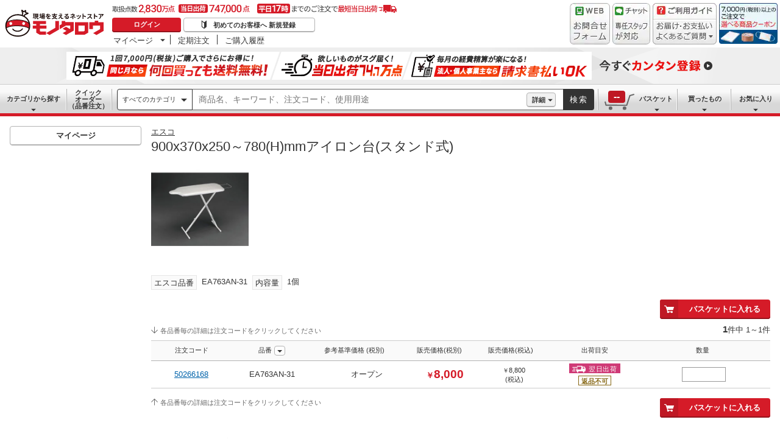

--- FILE ---
content_type: text/css; charset=UTF-8
request_url: https://www.monotaro.com/ecfa_productnavigation/_next/static/css/f6207f1a5f4d4e12.css
body_size: 3646
content:
.MyPage_MypageNavigation__P4JbB{height:21px;text-align:left;font-size:13px}.MyPage_MypageNavigation__List__hI3Xf{margin:0;padding-left:0;display:flex}.MyPage_MypagePulldown__UEC77{display:block;position:relative;overflow:hidden;width:78px;height:16px;padding:0 15px 0 2px;border-right:1px solid #333;white-space:nowrap;text-decoration:none;box-sizing:content-box;line-height:1.5}.MyPage_MypagePulldown__UEC77:after{position:absolute;top:50%;right:8px;transform:translateY(-50%);content:url(//jp.images-monotaro.com/main/top/img/header/icon_sortdown.svg);display:inline-block;vertical-align:middle;width:8px}.MyPage_MypagePulldown__UEC77:hover:after{content:url(//jp.images-monotaro.com/main/top/img/header/icon_sortup.svg)}.MyPage_MypagePulldown__UEC77:link,.MyPage_MypagePulldown__UEC77:visited{color:#333}.MyPage_MypagePulldown__UEC77:hover{color:#fff;background:#cf0000}.MyPage_MypageNavigation__ListItem__na5uG{display:block}.MyPage_MypageNavigation__Link__6g0wo{height:16px;display:block;white-space:nowrap;overflow:hidden;text-decoration:none;padding:0 2px;text-align:center;box-sizing:content-box;line-height:1.5}.MyPage_MypageNavigation__Link__6g0wo:link,.MyPage_MypageNavigation__Link__6g0wo:visited{color:#333}.MyPage_MypageNavigation__Link__6g0wo:hover{opacity:.6}.MyPage_MypageNavigation__Link--PurchaseOrder___llY6{width:72px;border-right:1px solid #333}.MyPage_MypageNavigation__Link--OrderHistroy__tJiOW{width:84px;background-position:-149px -10px}.MyPage_MypagePulldownListContainer__1ym3u{border:1px solid #848484;border-top:2px solid #ca0000;background:#fff;box-shadow:0 2px 3px rgba(0,0,0,.4);position:absolute;z-index:1000;width:140px;text-align:left;color:#333;padding:5px 5px 5px 9px;line-height:25px;list-style:none;margin:0}.MyPage_MypagePulldownList__yTlLT{padding:0;margin:0;font-size:13px;list-style:none}.MyPage_MypagePulldownList__Item__WDp67{width:138px;height:20px;text-decoration:none;color:#333!important;padding:3px 0}.MyPage_MypagePulldownList__Item__WDp67:hover{opacity:.6;color:#333!important;text-decoration:underline}.AdminMenu_MypageNavigation__ListItem__Q1ewp{display:block}.AdminMenu_AdminPulldown__jlJ1N{display:block;position:relative;overflow:hidden;width:84px;height:16px;padding:0 32px 0 8px;border-left:1px solid #333;white-space:nowrap;text-decoration:none;box-sizing:content-box;line-height:1.5}.AdminMenu_AdminPulldown__jlJ1N:after{position:absolute;top:50%;right:8px;transform:translateY(-50%);content:url(//jp.images-monotaro.com/main/top/img/header/icon_sortdown.svg);display:inline-block;vertical-align:middle;width:8px}.AdminMenu_AdminPulldown__jlJ1N:hover:after{content:url(//jp.images-monotaro.com/main/top/img/header/icon_sortup.svg)}.AdminMenu_AdminPulldown__jlJ1N:link,.AdminMenu_AdminPulldown__jlJ1N:visited{color:#333}.AdminMenu_AdminPulldown__jlJ1N:hover{color:#fff;background:#cf0000}.OSLMyPage_MypageNavigation__C9cZ_{height:21px;text-align:left;font-size:13px}.OSLMyPage_MypageNavigation__List__4vUil{margin:0;padding-left:0;display:flex}.OSLMyPage_MypagePulldown__2rBkb{display:block;position:relative;overflow:hidden;width:78px;height:16px;padding:0 15px 0 2px;border-right:1px solid #333;white-space:nowrap;text-decoration:none;box-sizing:content-box;line-height:1.5}.OSLMyPage_MypagePulldown__2rBkb:after{position:absolute;top:50%;right:8px;transform:translateY(-50%);content:url(//jp.images-monotaro.com/main/top/img/header/icon_sortdown.svg);display:inline-block;vertical-align:middle;width:8px}.OSLMyPage_MypagePulldown__2rBkb:hover:after{content:url(//jp.images-monotaro.com/main/top/img/header/icon_sortup.svg)}.OSLMyPage_MypagePulldown__2rBkb:link,.OSLMyPage_MypagePulldown__2rBkb:visited{color:#333}.OSLMyPage_MypagePulldown__2rBkb:hover{color:#fff;background:#cf0000}.OSLMyPage_MypageNavigation__ListItem__7NLna{display:block}.OSLMyPage_MypageNavigation__Link__uSK0_{height:16px;display:block;white-space:nowrap;overflow:hidden;text-decoration:none;padding:0 2px;text-align:center;box-sizing:content-box;line-height:1.5}.OSLMyPage_MypageNavigation__Link__uSK0_:link,.OSLMyPage_MypageNavigation__Link__uSK0_:visited{color:#333}.OSLMyPage_MypageNavigation__Link__uSK0_:hover{opacity:.6}.OSLMyPage_MypageNavigation__Link--PurchaseOrder__bPA_u{width:72px;border-right:1px solid #333}.OSLMyPage_MypageNavigation__Link--OrderHistory__RGkpO{width:84px;background-position:-149px -10px}.OSLMyPage_MypagePulldownListContainer__zFJVG{border:1px solid #848484;border-top:2px solid #ca0000;background:#fff;box-shadow:0 2px 3px rgba(0,0,0,.4);position:absolute;z-index:1000;width:140px;text-align:left;color:#333;padding:5px 5px 5px 9px;line-height:25px;list-style:none;margin:0}.OSLMyPage_MypagePulldownList__Blwr5{padding:0;margin:0;font-size:13px;list-style:none}.OSLMyPage_MypagePulldownList__Item__J5_Ou{width:138px;height:20px;text-decoration:none;color:#333!important;padding:3px 0}.OSLMyPage_MypagePulldownList__Item__J5_Ou:hover{opacity:.6;color:#333!important;text-decoration:underline}.User_MasterHeader__UserWrapper__MIzEk{left:184px;display:flex;flex-direction:column;width:calc(100% - 640px);text-align:left}.User_MasterHeader__ProductNumber___ZrFr{background:url(//jp.images-monotaro.com/main/top/img/product_line_up.svg) no-repeat;display:inline-block;overflow:hidden;width:468px;height:20px}.User_MasterHeader__Infomation__KA4Iz{padding-top:4px}.UserInfo_UserInfo__axV1b,.User_UserInfoContainer__9bzPd{text-align:left;font-size:13px}.UserInfo_UserInfo__axV1b{line-height:1.5;min-width:230px;min-height:25px;margin-bottom:4px;display:flex;align-items:center;flex-wrap:wrap}.UserInfo_UserInfo__LoginButton__c7Vdv,.UserInfo_UserInfo__RegistButton__OmIuT{display:inline-block;height:24px;border-radius:4px;font-size:11px;font-weight:700;line-height:22px;text-align:center;text-decoration:none;white-space:nowrap;cursor:pointer;outline:none;box-sizing:border-box}.UserInfo_UserInfo__LoginButton__c7Vdv{margin:0 4px 0 0;width:113px;background-color:#d51b28;box-shadow:inset 0 -2px 0 0 #95131c;color:#fff!important}.UserInfo_UserInfo__RegistButton__OmIuT{position:relative;margin:0;padding-left:16px;width:216px;background-color:#fff;border:1px solid #b3b3b3;box-shadow:inset 0 -1px 0 0 #b3b3b3;color:#333!important}.UserInfo_UserInfo__RegistButton__OmIuT:after{position:absolute;top:2px;left:28px;display:flex;align-items:center;flex-wrap:wrap;content:url(//jp.images-monotaro.com/main/top/img/header/icon_beginner.svg);margin-bottom:4px;transform:scale(.9)}.UserInfo_UserInfo__LoginButton__c7Vdv:hover,.UserInfo_UserInfo__RegistButton__OmIuT:hover{opacity:.6}.UserInfo_UserInfo__LoginButton__c7Vdv:focus-visible,.UserInfo_UserInfo__RegistButton__OmIuT:focus-visible{box-shadow:0 0 1px #333;filter:drop-shadow(0 0 1px #333);outline:2px solid #333}.UserInfo_UserInfo__Text__JPtS3{position:relative;padding-right:4px;margin-right:12px}.UserInfo_UserInfo__Text__JPtS3:after{position:absolute;top:4px;right:-4px;content:"";display:block;width:1px;height:12px;background:#333}.UserInfo_UserInfo__Text__JPtS3:last-of-type{margin-right:4px}.UserInfo_UserInfo__Text__JPtS3:last-of-type:after{display:none}.UserInfo_UserInfo__Text__JPtS3:empty{padding-right:0;margin-right:0}.UserInfo_UserInfo__Text__JPtS3:empty:after{display:none}.UserInfo_logOut__X1mYS{position:relative;white-space:nowrap;padding-left:4px;margin-left:4px;color:#0227b9}.UserInfo_logOut__X1mYS:before{position:absolute;top:4px;left:-4px;content:"";display:block;width:1px;height:12px;background:#333}.Header_MasterHeader__mBrTR{display:flex;justify-content:space-between;width:auto;margin:4px 0 0}.CategorySelect_HeaderSelect__2Ts34{position:relative;display:inline-block}.CategorySelect_HeaderSelect__Button__fO5rO{position:relative;overflow:hidden;white-space:nowrap;text-overflow:ellipsis;text-align:left;border:1px solid #999;border-radius:4px;-webkit-appearance:none;-moz-appearance:none;appearance:none;outline:none;background:#fff;color:#666;padding:0 26px 0 16px;cursor:pointer;font-family:Meiryo,Hiragino Kaku Gothic Pro W3,Hiragino Kaku Gothic ProN,sans-serif}.CategorySelect_HeaderSelect__Button__fO5rO:hover{border:1px solid #333}.CategorySelect_HeaderSelect__Button__fO5rO:after{content:"";font-family:monotaroIcon;display:inline-block;position:absolute;top:50%;margin-top:-.5em;right:8px;font-size:10px;color:#333}.CategorySelect_HeaderSelect__Button__fO5rO:focus-visible{box-shadow:0 0 1px #333;filter:drop-shadow(0 0 1px #333)}.CategorySelect_HeaderSelect__Button__fO5rO.CategorySelect_is-Active__5mTvJ{border-color:#333}.CategorySelect_HeaderSelect__Button__fO5rO.CategorySelect_is-Selected__SQWfK{color:#333}.CategorySelect_HeaderSelect__Button__fO5rO.CategorySelect_is-Disabled__CJZqN{background:#ccc;pointer-events:none;opacity:.3}.CategorySelect_HeaderSelect__Button--Sm__7kCto{height:24px;padding-left:8px}.CategorySelect_HeaderSelect__Button--Md__DWnLe{height:32px;font-size:15px;padding-left:12px}.CategorySelect_HeaderSelect__Button--Lg__1BOE0{height:40px;font-size:19px}.CategorySelect_HeaderSelect__OptionContainer__Gnofk{position:absolute;z-index:8000;background:#fff;border:1px solid #b3b3b3;text-align:left;border-radius:4px;margin-top:4px;font-size:13px;max-height:450px;overflow-y:auto;white-space:nowrap}.CategorySelect_HeaderSelect__OptionContainer__Gnofk.CategorySelect_is-Active__5mTvJ{visibility:visible;top:auto;left:auto}.CategorySelect_HeaderSelect__OptionContainer__Gnofk.CategorySelect_is-Right__75EPn{right:0;top:auto;left:auto}.CategorySelect_HeaderSelect__OptionContainer__Gnofk.CategorySelect_is-Upper__nB38i{top:auto;left:auto}.CategorySelect_HeaderSelect__OptionContainer--MarginWide__Pr__f{padding-top:16px;padding-bottom:16px}.CategorySelect_HeaderSelect__OptionContainer--Sm__0oSdK{padding:4px 29px 4px 8px}.CategorySelect_HeaderSelect__OptionContainer--Sm__0oSdK.CategorySelect_is-Upper__nB38i{bottom:28px}.CategorySelect_HeaderSelect__OptionContainer--Md__wQyUZ{padding:6px 29px 6px 12px;font-size:15px}.CategorySelect_HeaderSelect__OptionContainer--Md__wQyUZ.CategorySelect_is-Upper__nB38i{bottom:36px}.CategorySelect_HeaderSelect__OptionContainer--Lg__hGREl{padding:8px 29px 8px 16px;font-size:19px}.CategorySelect_HeaderSelect__OptionContainer--Lg__hGREl.CategorySelect_is-Upper__nB38i{bottom:44px}.CategorySelect_HeaderSelect__Option__XF9Xf{text-decoration:none;color:#333;white-space:nowrap;text-align:left;font-weight:400;cursor:pointer;box-sizing:border-box}.CategorySelect_HeaderSelect__Option__XF9Xf.CategorySelect_is-Selected__SQWfK,.CategorySelect_HeaderSelect__Option__XF9Xf:focus,.CategorySelect_HeaderSelect__Option__XF9Xf:hover{background:#0063aa;color:#fff}.CategorySelect_HeaderSelect__Option--Disabled__yF5eF{color:#666;cursor:default}.CategorySelect_HeaderSelect__Option--Disabled__yF5eF:hover{background:none;color:#666}.CategorySelect_HeaderSelect__Option--Sm__hxYUb{line-height:24px;margin:0 -29px 1px -8px;padding:0 29px 0 8px}.CategorySelect_HeaderSelect__Option--Md__RmL3t{line-height:32px;margin:0 -29px 1px -12px;padding:0 29px 0 12px}.CategorySelect_HeaderSelect__Option--Lg__Ff2u_{line-height:40px;margin:0 -29px 1px -16px;padding:0 29px 0 16px}.CategorySelect_HeaderSelect__Button--Search__lq_VJ{width:124px;height:35px;border:1px solid #666;border-radius:4px 0 0 4px;font-size:11px}.CategorySelect_HeaderSelect__Button--Detail__PsY4p{width:260px}.OptionSearch_OptionSearchPanelContainer___twOn{display:none;position:absolute;left:189px;width:auto;height:auto;margin-top:-13px;background-color:#fff;text-align:left;z-index:2000;top:55px;padding:12px 16px 16px;margin-left:0;border:1px solid #999;border-top-color:#ccc;box-shadow:0 4px 10px rgba(0,0,0,.2);box-sizing:border-box}.OptionSearch_OptionSearchPanelHeader___46Tv{display:flex;justify-content:space-between}.OptionSearch_OptionSearchPanelHeader__CloseButton__HrNTE{width:24px;height:24px;line-height:28px;font-size:11px;background:#999;color:#fff!important;text-align:center;border-radius:50%;text-decoration:none;top:-12px;right:-12px}.OptionSearch_OptionSearchPanelHeader__CloseButton__HrNTE:hover{color:#fff!important;opacity:.6}.OptionSearch_OptionSearchPanelHeader__CloseButton__HrNTE:visited{color:#fff!important}.OptionSearch_OptionSearchPanelHeader__Headline__wrIVq,.OptionSearch_OptionSearchPanelNavigation__Headline__pj6Td{font-size:15px;margin-bottom:16px;margin-top:0;background:none;border:none;color:#333;padding:0}.OptionSearch_OptionSearchPanelFormContainer__X2CdA{margin-bottom:24px}.OptionSearch_OptionSearchPanelForm__Ep8ng{display:flex;margin-bottom:8px;width:100%;align-items:center}.OptionSearch_OptionSearchPanelForm__Label__XEEMz{font-size:13px;width:108px}.OptionSearch_OptionSearchPanelForm__Data__AVzhv{width:60%}.OptionSearch_OptionSearchPanelForm__TextInput__FHCPU{border:1px solid #999;display:inline-block;width:100%;box-shadow:none;border-radius:0;margin-bottom:4px;-webkit-appearance:none;height:24px;padding:0 8px;font-size:13px}.OptionSearch_OptionSearchPanelForm__TextInput__FHCPU:hover{border:1px solid #333}.OptionSearch_OptionSearchPanelForm__TextInput__FHCPU:focus{outline:0;border:1px solid #333}.OptionSearch_OptionSearchPanelForm__TextInput--Price__NfRhR{width:80px;margin-right:4px}.OptionSearch_OptionSearchPanelForm__TextInput--CodeNumber__caDl4{width:180px}.OptionSearch_OptionSearchPanelFormButton__hWAAk{display:inline-flex;margin-left:5px}.OptionSearch_OptionSearchPanelFormButton--Right__EJ71c{display:flex;justify-content:flex-end;margin-right:40px}.OptionSearch_HeaderSelect__i_5ni{position:relative;display:inline-block}.OptionSearch_HeaderSelect__Button__4_SWe{position:relative;overflow:hidden;white-space:nowrap;text-overflow:ellipsis;text-align:left;border:1px solid #999;border-radius:4px;-webkit-appearance:none;-moz-appearance:none;appearance:none;outline:none;background:#fff;color:#666;padding:0 26px 0 16px;cursor:pointer;font-family:Meiryo,Hiragino Kaku Gothic Pro W3,Hiragino Kaku Gothic ProN,sans-serif}.OptionSearch_HeaderSelect__Button__4_SWe:hover{border:1px solid #333}.OptionSearch_HeaderSelect__Button__4_SWe:after{content:"";font-family:monotaroIcon;display:inline-block;position:absolute;top:50%;margin-top:-.5em;right:8px;font-size:10px;color:#333}.OptionSearch_HeaderSelect__Button__4_SWe:focus-visible{box-shadow:0 0 1px #333;filter:drop-shadow(0 0 1px #333)}.OptionSearch_HeaderSelect__Button__4_SWe.OptionSearch_is-Selected__SvnsI{color:#333}.OptionSearch_HeaderSelect__Button--Detail__NlzFd{width:260px}.OptionSearch_HeaderSelect__Button--Sm__ueLcJ{height:24px;padding-left:8px}.OptionSearch_HeaderSelect__OptionContainer--Sm__pGdJs{padding:4px 29px 4px 8px}.OptionSearch_HeaderSelect__OptionContainer__V7GCp{position:absolute;z-index:8000;background:#fff;border:1px solid #b3b3b3;text-align:left;border-radius:4px;margin-top:4px;font-size:13px;max-height:450px;overflow-y:auto;white-space:nowrap}.OptionSearch_HeaderSelect__OptionContainer__V7GCp.OptionSearch_is-Active__TkgdX{visibility:visible;top:auto;left:auto}.OptionSearch_HeaderSelect__Option__snafb{text-decoration:none;color:#333;white-space:nowrap;text-align:left;font-weight:400;cursor:pointer;box-sizing:border-box}.OptionSearch_HeaderSelect__Option__snafb.OptionSearch_is-Selected__SvnsI,.OptionSearch_HeaderSelect__Option__snafb:focus,.OptionSearch_HeaderSelect__Option__snafb:hover{background:#0063aa;color:#fff}.OptionSearch_HeaderSelect__Option--Sm__bxRwp{line-height:24px;margin:0 -29px 1px -8px;padding:0 29px 0 8px}.OptionSearch_FacetedInputTilde__fCsZU{padding:4px;margin-right:5px;font-size:13px}.OptionSearch_OtherOptionSearch__V7RLr{text-align:left;margin:0 0 0 5px;font-weight:400;overflow:hidden;padding:0;display:inline-flex;width:calc(100% - 160px);flex-wrap:wrap;margin:0}.OptionSearch_OtherOptionSearch__ListItem__wvTPh{list-style-type:none;text-align:left;font-size:13px;color:#333;padding:4px 16px 8px 4px;width:auto;margin:0}.OptionSearch_TextLink___z_LW{margin:0;padding:0;line-height:1.5;background-color:transparent;border:none;cursor:pointer;outline:none;appearance:none;-moz-appearance:none;-webkit-appearance:none;overflow:visible;text-decoration:underline}.OptionSearch_TextLink--ListItemLink__yKLar{font-size:13px;white-space:nowrap;text-decoration:none!important;color:#333!important}.OptionSearch_TextLink--ListItemLink__yKLar:hover{color:#333!important;opacity:.6}.OptionSearch_TextLink__Text__VVcWC{text-decoration:underline}.OptionSearch_TextLink__Icon__Cyf1D{position:relative}.OptionSearch_TextLink__Icon--Left__PTnJZ{padding-right:4px}.OptionSearch_TextLink___z_LW:focus-visible{outline:2px solid rgba(0,0,0,.8);opacity:1}.OptionSearch_TextLink___z_LW:focus-visible>span{opacity:1}.OptionSearch_HeaderButton__qDXpM{display:inline-block;position:relative;min-width:120px;margin:0;padding:0 16px;font-weight:700;border-radius:4px;color:#333!important;background-color:#fff;border:1px solid #b3b3b3;box-shadow:inset 0 -1px 0 0 #b3b3b3;cursor:pointer;outline:none;-webkit-appearance:none;-moz-appearance:none;appearance:none;-webkit-user-select:none;-moz-user-select:none;user-select:none;white-space:nowrap;text-decoration:none;text-align:center;box-sizing:border-box}.OptionSearch_HeaderButton__qDXpM:hover{color:#999!important;border-color:#ccc;box-shadow:none}.OptionSearch_HeaderButton__qDXpM:focus-visible{box-shadow:0 0 1px #333;filter:drop-shadow(0 0 1px #333);outline:2px solid #333}.OptionSearch_HeaderButton--Md__7CiBY{height:32px;font-size:13px;line-height:30px}.OptionSearch_HeaderButton--WithIconMd__GFX27{padding-left:48px}.OptionSearch_HeaderButton__Icon__hxZHC{position:absolute;top:0;left:0;width:100%;height:100%;line-height:1;border-radius:0}.OptionSearch_HeaderButton__qDXpM:hover>.OptionSearch_HeaderButton__Icon--WithIconMd__Ac5of{height:30px}.OptionSearch_HeaderButton__Icon--WithIconMd__Ac5of{width:29px;height:29px;border-top-left-radius:3px;border-bottom-left-radius:3px;background-color:#e6e6e6}.OptionSearch_HeaderButton__Icon--WithIconMd__Ac5of:before{position:absolute;top:6px;left:50%;margin-left:-.5em;font-size:16px}.SearchBox_GlobalMenu__SearchBox__B45_S{position:relative;width:calc(100% - 482px);box-sizing:content-box}.SearchBox_GlobalMenu__SearchBox__B45_S:after{position:absolute;right:0;top:8px;content:"";display:block;width:2px;height:35px;background:#fafafa;border-right:1px solid #b3b3b3}.SearchBox_SearchBox__IsXup{text-align:left;display:flex;justify-content:space-between;position:relative;align-items:center;border-top:1px solid #ccc;height:48px;padding-top:2px;background:linear-gradient(180deg,#f9f9f9 12px,#f1f1f1 16px,#d8d8d8 32px)}.SearchBox_SearchBox__Button__AcSoc{display:flex;align-items:center;width:120px;height:48px;background:none;justify-content:unset}.SearchBox_SearchBox__DetailSearch__51Qav{border-top:1px solid #666;border-bottom:1px solid #666;width:60px;height:35px;display:flex;align-items:center;background-color:#fff}.SearchBox_DetailSearchButton__FHDRe{display:inline-block;position:relative;margin:0;font-weight:700;border-radius:4px;color:#333!important;background-color:#f1f1f1;width:48px;height:24px;font-size:11px;padding-right:8px;line-height:22px;border:1px solid #b3b3b3;box-shadow:inset 0 -1px 0 0 #b3b3b3;cursor:pointer;outline:none;white-space:nowrap;text-decoration:none;text-align:center}.SearchBox_DetailSearchButton__FHDRe:focus-visible{box-shadow:0 0 1px #333;filter:drop-shadow(0 0 1px #333);outline:2px solid #333}.SearchBox_DetailSearchButton__FHDRe:hover{color:#999!important;border-color:#ccc;box-shadow:none}.SearchBox_DetailSearchButton__FHDRe:after{position:absolute;top:50%;right:4px;transform:translateY(-50%);content:url(//jp.images-monotaro.com/main/top/img/header/icon_sortdown.svg);display:inline-block;vertical-align:middle;width:8px}.SearchBox_DetailSearchButton__FHDRe:hover:after{opacity:.6}.SearchBox_SearchButton__jYqUf{width:51px;height:35px;display:block;border:none;cursor:pointer;color:#fff;background:#333;border-radius:0 4px 4px 0;outline:none;white-space:nowrap;text-decoration:none;text-align:center;font-size:13px;letter-spacing:2px}.SearchBox_SearchButton__jYqUf:hover{background:#000}.SearchBox_SearchBox__Input__e_MaI{height:48px;border:0;overflow:hidden;width:calc(100% - 240px);margin-right:0!important;display:flex;align-items:center;background:none}

--- FILE ---
content_type: text/css; charset=UTF-8
request_url: https://www.monotaro.com/ecfa_productnavigation/_next/static/css/b3f8c387fb9be747.css
body_size: 14011
content:
.ItemTablePanel_AttributeLabel__08COi{margin-bottom:8px}.ItemTablePanel_AttributeLabel__Wrap__A9EAI{font-size:1.3rem;line-height:1.5;display:inline-block;margin-right:8px;margin-bottom:8px}.ItemTablePanel_AttributeLabel__Heading__OAtqb{display:inline-block;border:1px solid #e6e6e6;background-color:#fafafa;margin-right:8px;height:24px;padding:2px 4px;box-sizing:border-box;vertical-align:middle}.ItemTablePanel_Button__gSmr7{display:inline-block;position:relative;min-width:120px;margin:0;padding:0 16px;font-weight:700;border-radius:4px;color:#333;background-color:#fff;border:1px solid #b3b3b3;box-shadow:inset 0 -1px 0 0 #b3b3b3;cursor:pointer;outline:none;-webkit-appearance:none;-moz-appearance:none;appearance:none;-webkit-user-select:none;-moz-user-select:none;user-select:none;white-space:nowrap;text-decoration:none;text-align:center}.ItemTablePanel_Button__gSmr7:hover{color:#999;border-color:#ccc;box-shadow:none}.ItemTablePanel_Button__gSmr7:focus-visible{box-shadow:0 0 1px #333;filter:drop-shadow(0 0 1px #333)}.ItemTablePanel_Button--Sm__hTwFw{height:24px;font-size:1.1rem;line-height:22px}.ItemTablePanel_Button--Md__KLYJe{height:32px;font-size:1.3rem;line-height:30px}.ItemTablePanel_Button--Lg__vetN9{height:40px;font-size:1.5rem;line-height:38px}.ItemTablePanel_Button--Primary__jhi4_{color:#fff;background-color:#d51b28;border:none;box-shadow:inset 0 -2px 0 0 #95131c}.ItemTablePanel_Button--Primary__jhi4_:hover{color:#fff;background:#e6767e}.ItemTablePanel_Button--Secondary__yaKA_{color:#333;background-color:#f1f1f1}.ItemTablePanel_Button--Secondary__yaKA_:hover{border-color:#ccc;background:#fafafa}.ItemTablePanel_Button--OnlyIconSm__K9d_O{position:relative;min-width:inherit;padding:0;width:24px}.ItemTablePanel_Button--OnlyIconMd__s6_yy{position:relative;min-width:inherit;padding:0;width:32px}.ItemTablePanel_Button--OnlyIconLg__eZIOX{position:relative;min-width:inherit;padding:0;width:40px}.ItemTablePanel_Button--WithIconSm__hCh_Y{padding-left:40px}.ItemTablePanel_Button--WithIconMd__MAHun{padding-left:48px}.ItemTablePanel_Button--WithIconLg__d66WS{padding-left:56px}.ItemTablePanel_Button--Group__Q_3K3{position:relative;border-right:none;border-radius:0}.ItemTablePanel_Button--Group__Q_3K3:first-of-type{border-top-left-radius:4px;border-bottom-left-radius:4px}.ItemTablePanel_Button--Group__Q_3K3:last-of-type{border-top-right-radius:4px;border-bottom-right-radius:4px;border-right:1px solid #ccc}.ItemTablePanel_Button__gSmr7:hover>.ItemTablePanel_Button__Icon--Md__Ag6s9{height:30px}.ItemTablePanel_Button__gSmr7:hover>.ItemTablePanel_Button__Icon--Lg__0kcQC{height:38px}.ItemTablePanel_Button__gSmr7:hover>.ItemTablePanel_Button__Icon--WithIconSm__voFIl{height:22px}.ItemTablePanel_Button__gSmr7:hover>.ItemTablePanel_Button__Icon--WithIconMd___7q4H{height:30px}.ItemTablePanel_Button__gSmr7:hover>.ItemTablePanel_Button__Icon--WithIconLg__NOezE{height:38px}.ItemTablePanel_Button__gSmr7:hover>.ItemTablePanel_Button__Icon--WithIconSmPrimary__Xu8W_{height:24px;background:#dc6a72}.ItemTablePanel_Button__gSmr7:hover>.ItemTablePanel_Button__Icon--WithIconMdPrimary__54Cw6{height:32px;background:#dc6a72}.ItemTablePanel_Button__gSmr7:hover>.ItemTablePanel_Button__Icon--WithIconLgPrimary__M6WCa{height:40px;background:#dc6a72}.ItemTablePanel_Button__gSmr7:hover>.ItemTablePanel_Button__Icon--WithIconSecondary__XQ4I6{background:#e6e6e6}.ItemTablePanel_Button--PaginationNumber__9AXIP{min-width:40px;padding:0 16px;font-size:1.3rem;font-weight:400}.ItemTablePanel_Button--PaginationBack___qgq5{min-width:74px;padding:0 16px;font-size:1.3rem;font-weight:400}.ItemTablePanel_Button--PaginationBack___qgq5:before{content:"";font-family:monotaroIcon!important;position:relative;bottom:1px;padding-right:5px;vertical-align:middle}.ItemTablePanel_Button--PaginationNext__Hif9t{min-width:74px;padding:0 16px;font-size:1.3rem;font-weight:400}.ItemTablePanel_Button--PaginationNext__Hif9t:after{content:"";font-family:monotaroIcon!important;position:relative;bottom:1px;padding-left:5px;vertical-align:middle}.ItemTablePanel_Button--FacetedInput__vQN_3{min-width:0;width:57px;margin-left:8px}@media screen and (min-width:1px){.ItemTablePanel_Button--FacetedInput__vQN_3{min-width:57px;position:relative;top:-1px}}.ItemTablePanel_Button__Icon__QfQrB{position:absolute;top:0;left:0;width:100%;height:100%;line-height:1;border-radius:0}.ItemTablePanel_Button__Icon__QfQrB:before{position:absolute}.ItemTablePanel_Button__Icon--Sm__o9Zmf:before{top:4px;left:50%;margin-left:-.5em;font-size:12px}.ItemTablePanel_Button__Icon--Md__Ag6s9:before{top:6px;left:50%;margin-left:-.5em;font-size:16px}.ItemTablePanel_Button__Icon--Lg__0kcQC:before{top:8px;left:50%;margin-left:-.5em;font-size:20px}.ItemTablePanel_Button__Icon--WithIconSm__voFIl{width:21px;height:21px;border-top-left-radius:3px;border-bottom-left-radius:3px;background-color:#e6e6e6}.ItemTablePanel_Button__Icon--WithIconSm__voFIl:before{position:absolute;top:4px;left:50%;margin-left:-.5em;font-size:12px}.ItemTablePanel_Button__Icon--WithIconSmPrimary__Xu8W_{width:22px;height:22px;border-top-left-radius:3px;border-bottom-left-radius:3px;background-color:#bf1824}.ItemTablePanel_Button__Icon--WithIconSmPrimary__Xu8W_:before{top:5px;left:50%;margin-left:-.5em;font-size:12px}.ItemTablePanel_Button__Icon--WithIconSmPrimary__Xu8W_.ItemTablePanel_Icon--CartFill__DUcq2:before{font-size:13px}.ItemTablePanel_Button__Icon--WithIconMd___7q4H{width:29px;height:29px;border-top-left-radius:3px;border-bottom-left-radius:3px;background-color:#e6e6e6}.ItemTablePanel_Button__Icon--WithIconMd___7q4H:before{position:absolute;top:6px;left:50%;margin-left:-.5em;font-size:16px}.ItemTablePanel_Button__Icon--WithIconMdPrimary__54Cw6{width:30px;height:30px;border-top-left-radius:3px;border-bottom-left-radius:3px;background-color:#bf1824}.ItemTablePanel_Button__Icon--WithIconMdPrimary__54Cw6:before{top:7px;left:50%;margin-left:-.5em;font-size:16px}.ItemTablePanel_Button__Icon--WithIconLg__NOezE{width:37px;height:37px;border-top-left-radius:3px;border-bottom-left-radius:3px;background-color:#e6e6e6}.ItemTablePanel_Button__Icon--WithIconLg__NOezE:before{position:absolute;top:8px;left:50%;margin-left:-.5em;font-size:20px}.ItemTablePanel_Button__Icon--WithIconLgPrimary__M6WCa{width:38px;height:38px;border-top-left-radius:3px;border-bottom-left-radius:3px;background-color:#bf1824}.ItemTablePanel_Button__Icon--WithIconLgPrimary__M6WCa:before{top:9px;left:50%;margin-left:-.5em;font-size:20px}.ItemTablePanel_Button__Icon--WithIconSecondary__XQ4I6{background-color:#ccc}.ItemTablePanel_Button__Icon--WithIconSecondary__XQ4I6:before{color:#fff}.ItemTablePanel_GroupButton__tqENm{font-size:0;display:inline-block}.ItemTablePanel_Button__gSmr7.ItemTablePanel_is-Selected__DZy1W{color:#0063aa;background-color:#e6f4fa;border-color:#ccc;box-shadow:none;pointer-events:none}.ItemTablePanel_Button__gSmr7.ItemTablePanel_is-Selected__DZy1W:hover{cursor:default;color:#0063aa}.ItemTablePanel_Button__gSmr7.ItemTablePanel_is-Selected__DZy1W:hover:before{color:#333}.ItemTablePanel_Button__gSmr7.ItemTablePanel_is-Selected__DZy1W .ItemTablePanel_Button__Icon--WithIconSm__voFIl{background:rgba(0,99,170,.1);height:22px}.ItemTablePanel_Button__gSmr7.ItemTablePanel_is-Selected__DZy1W .ItemTablePanel_Button__Icon--WithIconMd___7q4H{background:rgba(0,99,170,.1);height:30px}.ItemTablePanel_Button__gSmr7.ItemTablePanel_is-Selected__DZy1W .ItemTablePanel_Button__Icon--WithIconLg__NOezE{background:rgba(0,99,170,.1);height:38px}.ItemTablePanel_Button__gSmr7.ItemTablePanel_is-Disabled__Cdees{color:#999;background-color:#fff;border:1px solid #ccc;box-shadow:none;pointer-events:none}.ItemTablePanel_Button__gSmr7.ItemTablePanel_is-Disabled__Cdees .ItemTablePanel_Button__Icon--WithIconSm__voFIl{background:#f1f1f1;height:22px}.ItemTablePanel_Button__gSmr7.ItemTablePanel_is-Disabled__Cdees .ItemTablePanel_Button__Icon--WithIconMd___7q4H{background:#f1f1f1;height:30px}.ItemTablePanel_Button__gSmr7.ItemTablePanel_is-Disabled__Cdees .ItemTablePanel_Button__Icon--WithIconLg__NOezE{background:#f1f1f1;height:38px}.ItemTablePanel_CircleButton__FG2F8{position:relative;border-radius:100%;background:rgba(0,0,0,.4);color:#fff;display:inline-block;cursor:pointer;outline:none;border:none;-webkit-appearance:none;-moz-appearance:none;appearance:none;-webkit-user-select:none;-moz-user-select:none;user-select:none;vertical-align:middle}.ItemTablePanel_CircleButton__FG2F8:hover{background:rgba(0,0,0,.2)}.ItemTablePanel_CircleButton--Xsm__HYn8R{width:18px;height:18px}.ItemTablePanel_CircleButton--Sm__V54Rr{width:24px;height:24px}.ItemTablePanel_CircleButton--Md__SHe0B{width:32px;height:32px}.ItemTablePanel_CircleButton--Lg__nKaB2{width:40px;height:40px}.ItemTablePanel_CircleButton__FG2F8.ItemTablePanel_is-Disabled__Cdees{background:rgba(0,0,0,.05);cursor:default;pointer-events:none}.ItemTablePanel_CircleButton--Outline__gqg1n{color:#333;background-color:#fff;border:1px solid #b3b3b3}.ItemTablePanel_CircleButton--Outline__gqg1n:hover{background:#fff;opacity:.6}.ItemTablePanel_CircleButton--CarouselPrevButton___R9qG{position:absolute;top:50%;margin-top:-20px;left:0}.ItemTablePanel_CircleButton--CarouselNextButton__1k_a_{position:absolute;top:50%;margin-top:-20px;right:0}.ItemTablePanel_CircleButton--FacetedCancelButton__zBBNK{display:none;margin-left:4px;margin-top:-9px;position:absolute;top:50%}.ItemTablePanel_CircleButton__Icon__E2rh6{position:absolute;margin-top:-.5em;left:50%;margin-left:-.5em}.ItemTablePanel_CircleButton__Icon--Xsm__BRRxi{font-size:10px}.ItemTablePanel_CircleButton__Icon--Sm__K2swq{font-size:12px}.ItemTablePanel_CircleButton__Icon--Md__TSp4B{font-size:16px}.ItemTablePanel_CircleButton__Icon--Lg__N56cG{font-size:20px}.ItemTablePanel_Button--Dropdown__8FVbB:after{content:"";font-family:monotaroIcon;text-align:right;margin-left:4px;display:inline-block;font-size:10px}.ItemTablePanel_Button--Dropdown__8FVbB.ItemTablePanel_is-Active__7vmiZ{color:#999;border-color:#ccc;box-shadow:none}.ItemTablePanel_Button--Dropdown__8FVbB.ItemTablePanel_Button--Secondary__yaKA_.ItemTablePanel_is-Active__7vmiZ{border-color:#ccc;background:#fafafa}.ItemTablePanel_Button--Dropdown__8FVbB.ItemTablePanel_Button--Primary__jhi4_.ItemTablePanel_is-Active__7vmiZ{color:#fff;background:#e6767e}.ItemTablePanel_Button--NestGroup__MExlS{float:left;border-radius:0;border-right:none}@media screen and (min-width:0\0)and (-webkit-min-device-pixel-ratio:0),screen and (min-width:0\0)and (min-resolution:0.001dpcm){.ItemTablePanel_Button--NestGroup__MExlS{margin-right:-10px}}.ItemTablePanel_Button--LastChild__2_P5C{border-top-right-radius:4px;border-bottom-right-radius:4px;border-right:1px solid #ccc}.ItemTablePanel_Button--FirstChild__ucAoH{border-top-left-radius:4px;border-bottom-left-radius:4px}.ItemTablePanel_Button--Split__YHVkT{width:24px;min-width:auto;padding:0}.ItemTablePanel_Button--Split__YHVkT:after{margin:0}.ItemTablePanel_Button--Carousel__ojAco{margin-top:auto;padding-right:16px;padding-left:40px}.ItemTablePanel_Button--NoShadow__e_umm{min-width:18px;height:16px;padding:0;vertical-align:middle;box-shadow:none}.ItemTablePanel_Button--NoShadow__e_umm:after{content:"";position:absolute;top:6px;right:4px;margin:0;border:4px solid transparent;border-top-color:#333}.ItemTablePanel_Table__I9sGp{border-collapse:collapse;border-top:1px solid #ccc;border-bottom:1px solid #ccc}.ItemTablePanel_Table--MaxWidth__xh4DS{width:100%}.ItemTablePanel_Table__HeadCell__wYTUd{padding:8px;background:#fafafa;font-weight:400;text-align:left}.ItemTablePanel_Table__HeadCell--Selected__8Wg_5{background:#ccc}.ItemTablePanel_Table__HeadCell--TopHeader__FrfUx{border-bottom:1px solid #b3b3b3}.ItemTablePanel_Table__HeadCell--LeftHeader__RW8jF{border-right:1px solid #b3b3b3}.ItemTablePanel_Table__HeadCell--SubscribeOrder__0_RBk{background:#fcecf3}.ItemTablePanel_Table__HeadCell--Centered__p2KiL{text-align:center}.ItemTablePanel_Table__HeadCell--RightAligned__PYt_2{text-align:right}.ItemTablePanel_Table__Row__E4ySF{border-top:1px solid #e6e6e6}.ItemTablePanel_Table__Row__E4ySF:first-child{border:none}.ItemTablePanel_Table__TbodyCell__KLn_P{padding:8px}.ItemTablePanel_Table__TbodyCell--OrderData__15xqI{padding:4px 8px}.ItemTablePanel_Table__TbodyCell--Centered__EMFKk{text-align:center}.ItemTablePanel_Table__TbodyCell--RightAligned__6NE6t{text-align:right}.ItemTablePanel_Table__Row--AutoStripeStyle__6RGo_:nth-child(2n),.ItemTablePanel_Table__Row__E4ySF.ItemTablePanel_is-StripeStyle__1y_PW{background:#fafafa}.ItemTablePanel_Table__Row--Hover__vq7xf:hover{background:#e6f4fa}.ItemTablePanel_SortCell__Select__MKmG3,.ItemTablePanel_SortCell__Title__VBHdF{display:table-cell;vertical-align:middle}.ItemTablePanel_SortCell--Selected__EwqIP{background:#ccc}.ItemTablePanel_Select__Button--TableSort__y9N4m:after{top:10px}.ItemTablePanel_TableDropdownButtonContainer__5fote{padding:8px;margin:-8px -8px -8px -4px}.ItemTablePanel_Dropdown__NB2RB{visibility:hidden;position:absolute;z-index:8000;height:auto;left:-9999px;top:-9999px;padding-top:4px;padding-bottom:4px}.ItemTablePanel_Dropdown__NB2RB.ItemTablePanel_is-Active__7vmiZ{visibility:visible}.ItemTablePanel_Dropdown__Menu--MarginWide__JN9Da{padding-top:16px;padding-bottom:16px}.ItemTablePanel_Dropdown__ListItem__BCpYs{display:block;text-decoration:none;color:#333;line-height:1.3;margin:0 -16px 1px;padding:4px 16px;text-align:left;font-weight:400;font-size:1.3rem}.ItemTablePanel_Dropdown__ListItem__BCpYs.ItemTablePanel_is_Selected___V_nn,.ItemTablePanel_Dropdown__ListItem__BCpYs:hover{background:#0063aa;color:#fff}.ItemTablePanel_row__3XSrT{font-size:0!important}.ItemTablePanel_row__3XSrT:before{content:"";display:inline-block;height:100%}.ItemTablePanel_row__3XSrT>*{display:inline-block;vertical-align:top;font-size:1.3rem}.ItemTablePanel_col-1__jdghB{width:8.3333333333%}.ItemTablePanel_col-2__7Raax{width:16.6666666667%}.ItemTablePanel_col-3__RJQk3{width:25%}.ItemTablePanel_col-4__BILEl{width:33.3333333333%}.ItemTablePanel_col-5__RMs3J{width:41.6666666667%}.ItemTablePanel_col-6__oIWTH{width:50%}.ItemTablePanel_col-7__nq6fx{width:58.3333333333%}.ItemTablePanel_col-8__527mX{width:66.6666666667%}.ItemTablePanel_col-9__7iMEj{width:75%}.ItemTablePanel_col-10__oDUBy{width:83.3333333333%}.ItemTablePanel_col-11__tkNRI{width:91.6666666667%}.ItemTablePanel_col-12__x8J8o{width:100%}@media screen and (max-width:1359px){.ItemTablePanel_col-sm-1__buddW{width:8.3333333333%}.ItemTablePanel_col-sm-2__rVFhk{width:16.6666666667%}.ItemTablePanel_col-sm-3__BiuOb{width:25%}.ItemTablePanel_col-sm-4__uJHoz{width:33.3333333333%}.ItemTablePanel_col-sm-5__kWP_h{width:41.6666666667%}.ItemTablePanel_col-sm-6__PeAX3{width:50%}.ItemTablePanel_col-sm-7__KkIji{width:58.3333333333%}.ItemTablePanel_col-sm-8__QcYb5{width:66.6666666667%}.ItemTablePanel_col-sm-9__zSQic{width:75%}.ItemTablePanel_col-sm-10__VXYOa{width:83.3333333333%}.ItemTablePanel_col-sm-11__gn0gm{width:91.6666666667%}.ItemTablePanel_col-sm-12__9_yYM{width:100%}}@media screen and (min-width:1360px){.ItemTablePanel_col-md-1__IsdxV{width:8.3333333333%}.ItemTablePanel_col-md-2__98NHp{width:16.6666666667%}.ItemTablePanel_col-md-3__lOBEO{width:25%}.ItemTablePanel_col-md-4__znue4{width:33.3333333333%}.ItemTablePanel_col-md-5__upoJY{width:41.6666666667%}.ItemTablePanel_col-md-6__QEnkG{width:50%}.ItemTablePanel_col-md-7__sSod6{width:58.3333333333%}.ItemTablePanel_col-md-8__w2tIX{width:66.6666666667%}.ItemTablePanel_col-md-9__Wu8i6{width:75%}.ItemTablePanel_col-md-10__KvvXn{width:83.3333333333%}.ItemTablePanel_col-md-11__YP2vn{width:91.6666666667%}.ItemTablePanel_col-md-12__f3nil{width:100%}}@media screen and (min-width:1560px){.ItemTablePanel_col-lg-1__DOPYl{width:8.3333333333%}.ItemTablePanel_col-lg-2__f2rST{width:16.6666666667%}.ItemTablePanel_col-lg-3__ffYcw{width:25%}.ItemTablePanel_col-lg-4__8yCLm{width:33.3333333333%}.ItemTablePanel_col-lg-5__dgJuK{width:41.6666666667%}.ItemTablePanel_col-lg-6__kGMbU{width:50%}.ItemTablePanel_col-lg-7__OYBQS{width:58.3333333333%}.ItemTablePanel_col-lg-8__0gwk_{width:66.6666666667%}.ItemTablePanel_col-lg-9__q12P8{width:75%}.ItemTablePanel_col-lg-10__dlH_i{width:83.3333333333%}.ItemTablePanel_col-lg-11__z1EpZ{width:91.6666666667%}.ItemTablePanel_col-lg-12__H_j5y{width:100%}}.ItemTablePanel_TextLink--UnderlineNone__0ZGlQ{text-decoration:none}.ItemTablePanel_TextLink--UnderlineNone__0ZGlQ:hover{text-decoration:underline}.ItemTablePanel_TextLink__P_TPR,.ItemTablePanel_TextLink__P_TPR:link{color:rgba(0,0,0,.8)}.ItemTablePanel_TextLink__P_TPR:visited{color:#801018}.ItemTablePanel_TextLink__P_TPR:visited .ItemTablePanel_TextLink__Icon___Ke40:before{color:rgba(0,0,0,.8)}.ItemTablePanel_TextLink--Icon__r4y2X{text-decoration:none}.ItemTablePanel_TextLink__Icon___Ke40{position:relative}.ItemTablePanel_TextLink__Icon--Right__XnN4R{padding-left:4px}.ItemTablePanel_TextLink__Text__OaKEU{text-decoration:underline}.ItemTablePanel_TextLink__Text--Sm__x4xfB{text-decoration:none}.ItemTablePanel_TextLink__Text--Sm__x4xfB:hover{text-decoration:underline}.ItemTablePanel_TextLink--Toolbar___t2NY{padding:4px 8px;border-radius:4px;margin-right:8px;font-size:1.1rem}.ItemTablePanel_TextLink--Toolbar___t2NY:visited{color:rgba(0,0,0,.8)}.ItemTablePanel_TextLink--Toolbar___t2NY:before{font-size:1.5rem}.ItemTablePanel_TextLink--Toolbar___t2NY:hover{background:#fff;color:rgba(0,0,0,.4)}.ItemTablePanel_TextLink--Toolbar___t2NY.ItemTablePanel_is-Selected__DZy1W{color:rgba(0,0,0,.8);background:rgba(0,0,0,.05);pointer-events:none;cursor:default}.ItemTablePanel_TextLink--Toolbar___t2NY.ItemTablePanel_is-Disabled__Cdees{cursor:default;pointer-events:none;color:rgba(0,0,0,.3)}.ItemTablePanel_TextLink--Toolbar___t2NY.ItemTablePanel_is-Disabled__Cdees:hover,.ItemTablePanel_TextLink--Toolbar___t2NY:disabled{background:none;opacity:none;pointer-events:none}.ItemTablePanel_TextLink--Toolbar___t2NY:last-child{margin-right:0}.ItemTablePanel_TextLink__Icon--Toolbar__J7Cy0{padding-right:4px;display:inline-block;vertical-align:middle}.ItemTablePanel_TextLink__Icon--Toolbar__J7Cy0:before{font-size:1.5rem}.ItemTablePanel_TextLink--CarouselProductName__cQVzZ{display:inline-block;display:-webkit-box;max-height:3em;vertical-align:middle;overflow:hidden;-webkit-line-clamp:2;-webkit-box-orient:vertical;margin-bottom:4px}.ItemTablePanel_header_banner__Oogok{box-sizing:content-box}.ItemTablePanel_header_banner__wrap__ZWS6U{padding:0;display:block;position:relative}.ItemTablePanel_header_banner__close__U4SAg{position:relative;vertical-align:2px;top:0}.ItemTablePanel_header_banner__close__U4SAg:hover{opacity:.5}.ItemTablePanel_header_banner__close--right__hgi1m{position:absolute;right:2px;padding:6px}img.ItemTablePanel_header_banner__close__U4SAg:hover{-ms-filter:"alpha(opacity=70)";filter:alp}.ItemTablePanel_Guidance__Info--Dropdown__grRXN{display:inline-block;overflow:visible;vertical-align:top}.ItemTablePanel_BrandCategoryLink__UMXdR:hover{opacity:.6}.ItemTablePanel_ProductListVerticalInfo--MarginNarrow__LqIOQ{padding:0}.ItemTablePanel_ProductListVerticalInfo__ProductName--InlineBlock__Ci0a2{display:inline-block;overflow:initial;max-height:none}.ItemTablePanel_Alert--Stock__VMT4S{margin-top:0}.ItemTablePanel_Alert--Subscription__Hv34C{margin:8px 0 0!important}.ItemTablePanel_Label--Discount__KfeWR{color:#d51b28;border-color:#d51b28;background-color:#fff}.ItemTablePanel_Label--ShipToday__ORkZ2{background:#d51b28;color:#fff;border-color:#d51b28;font-weight:400;letter-spacing:.6px}.ItemTablePanel_Label--ShipTomorrow___DsNa{background:#cf3a76;color:#fff;border-color:#cf3a76;font-weight:400;letter-spacing:.6px}.ItemTablePanel_Label--ShipNumberDay__RsCXP{background:#0063aa;color:#fff;border-color:#0063aa;font-weight:400}.ItemTablePanel_Label--Merit__mCcIC{border:1px solid #007a70;color:#007a70}.ItemTablePanel_Label--Caution__f_jYh{border:1px solid #866714;color:#866714}.ItemTablePanel_Label--Inactive__epGgd{border:1px solid #333;color:#333}.ItemTablePanel_Label--ShippingSpeed__u3eCG:before{content:"";font-family:monotaroIcon;display:inline-block;position:relative;top:1px;margin-right:4px;line-height:1;font-weight:400}.ItemTablePanel_Label--Fax__qefNi{vertical-align:top;border:none;font-size:0}.ItemTablePanel_TextInput--Basket__uu3im{width:72px;margin-bottom:0;margin-right:8px}.ItemTablePanel_ProductImage--Inline__qygb_{flex-shrink:0;margin-right:8px}.ItemTablePanel_ProductImage--Border__sW_Vm{border:1px solid #ccc;cursor:pointer}.ItemTablePanel_ProductImage--Border__sW_Vm.ItemTablePanel_is-Selected__DZy1W{border:2px solid #66add6}.ItemTablePanel_Frame__dbGwY:empty{display:none}.ItemTablePanel_BrandImage__Bgki7{vertical-align:top}.ItemTablePanel_u-WhiteSpace--Nowrap__wOTs4{white-space:nowrap}.ItemTablePanel_u-MarginBottom--48__E_PRW{margin-bottom:48px}.ItemTablePanel_u-PaddingLeft--8__9fmVK{padding-left:8px}.ItemTablePanel_u-PaddingRight--8__Np3oS{padding-right:8px}.ItemTablePanel_u-PaddingRight--24__M2Oxt{padding-right:24px}.ItemTablePanel_u-TextAlign--Center__olrMl{text-align:center}.ItemTablePanel_u-MarginBottom--16__osPGn{margin-bottom:16px}.ItemTablePanel_u-Position--Relative__zUTlV{position:relative}.ItemTablePanel_u-Inline--Middle__3lpL8{display:inline-block;vertical-align:middle}.ItemTablePanel_u-MarginTop--40__s2Emp{margin-top:40px}.ItemTablePanel_SubscribeOrder__HHYgf{width:auto}.ItemTablePanel_SubscribeOrder__Price__O_tJF{display:inline-block;vertical-align:middle;margin:0}.ItemTablePanel_SubscribeOrder__TextInput__LTL3_{width:64px}.ItemTablePanel_ProductReview__ButtonContainer__1pyKX{display:inline}.ItemTablePanel_FAQContents__Headline__6m9RS{vertical-align:top}.ItemTablePanel_Price--Xsm__zM_Mu{font-size:11px}.ItemTablePanel_ProductImageArea__FrvLB{float:left;width:360px;margin-right:24px}.ItemTablePanel_ProductInfoArea__b_Rvi{margin-left:384px;max-width:1200px}.ItemTablePanel_ImageEnlargeView__anYqR{position:relative;margin-bottom:8px}.ItemTablePanel_ImageEnlargeView__Button__mRmt_{position:absolute;display:block;top:0;width:100%;height:360px}.ItemTablePanel_ImageEnlargeView__Button__mRmt_:hover{background-color:hsla(0,0%,100%,.3)}.ItemTablePanel_ImageEnlargeView__ButtonIcon__tnyux{position:absolute;bottom:8px;right:8px}.ItemTablePanel_ImageAnnotation__tc9qg{margin-bottom:8px}.ItemTablePanel_ProductName__ozjRR{margin-bottom:8px;font-weight:400}.ItemTablePanel_ProductName__Sub__qvP5Z{color:#666;margin-left:16px}.ItemTablePanel_ProductName__Sub__qvP5Z:before{content:"";vertical-align:middle;display:inline-block;border-left:1px solid #d4d4d4;margin-right:16px;height:23px}.ItemTablePanel_SubInfoArea__T1Kl9{position:relative;-ms-display:flex;display:flex;align-items:flex-end;justify-content:space-between;margin-bottom:16px;padding-bottom:8px;border-bottom:1px solid #ccc}.ItemTablePanel_InfoLabel__5QwMb{-ms-flex:0 1 auto}@media screen and (min-width:0\0)and (-webkit-min-device-pixel-ratio:0),screen and (min-width:0\0)and (min-resolution:0.001dpcm){.ItemTablePanel_SubInfoArea__T1Kl9{min-height:40px}.ItemTablePanel_InfoLabel__5QwMb{display:inline-block;max-width:75%}.ItemTablePanel_FavoriteButtonArea__yAqjP{display:inline-block;position:absolute;right:0}.ItemTablePanel_FavoriteButtonArea--Gpage__4HLWP{position:static}}.ItemTablePanel_FavoriteButtonArea__yAqjP{padding-bottom:8px}.ItemTablePanel_Button--Favorite__AbLIt.ItemTablePanel_is-Selected__DZy1W{pointer-events:auto;cursor:pointer!important}.ItemTablePanel_AttributeLabel__Wrap__A9EAI{color:#333}.ItemTablePanel_PriceArea__W9mQ1{-ms-display:flex;display:flex;flex-wrap:wrap;align-items:center;border-bottom:1px solid #ccc}.ItemTablePanel_ReferencePrice__SaVZ4{margin-right:16px;margin-bottom:8px}.ItemTablePanel_ReferencePrice__Title__XlkF6{margin-right:4px}.ItemTablePanel_RegularOrder__eIB3R{-ms-display:flex;display:flex;align-items:baseline;width:100%;margin-bottom:16px}.ItemTablePanel_RegularPrice__p5M4q{flex-shrink:0;margin-right:16px}.ItemTablePanel_RegularPrice__Undiscounted__WRjxD{margin-right:8px}.ItemTablePanel_RegularPrice__TaxIncluded__3f7iy{color:#666}.ItemTablePanel_RegularPriceTaxIncluded__o9_KP{margin-right:4px}@media screen and (min-width:0\0)and (-webkit-min-device-pixel-ratio:0),screen and (min-width:0\0)and (min-resolution:0.001dpcm){.ItemTablePanel_RegularPrice__p5M4q{display:inline-block;vertical-align:top}.ItemTablePanel_BasketArea__VMCbx{display:inline-block}.ItemTablePanel_ReturnOKText__uvvD_{display:block}}.ItemTablePanel_SellingPrice__jUIZx{width:100%;margin-bottom:4px}.ItemTablePanel_SellingPrice__Title___hWv3{margin-right:8px}.ItemTablePanel_BasketArea__Button__SR37n{-ms-display:flex;display:flex;align-items:center;flex-shrink:0}.ItemTablePanel_ReturnOKText__uvvD_{width:100%;margin-top:8px}.ItemTablePanel_SubscribeOrderArea___Rduf{margin-bottom:16px}.ItemTablePanel_VariationArea__UzTcY{padding:16px 8px;border-bottom:1px solid #ccc}.ItemTablePanel_VariationArea__UzTcY.ItemTablePanel_is-Landing__frxbn{padding-top:0;padding-left:0;margin-bottom:16px}.ItemTablePanel_VariationArea__UzTcY.ItemTablePanel_is-Landing__frxbn .ItemTablePanel_VariationText__dYMUH{display:inline-block;padding-right:16px;padding-bottom:0}.ItemTablePanel_VariationText__dYMUH{display:block;padding-bottom:8px}.ItemTablePanel_VariationEmphasisText__a0LKj{padding:0 4px;font-weight:700}.ItemTablePanel_VariationButton__EETHC{min-width:160px}.ItemTablePanel_DescriptionArea__LK_JP{padding:24px 0;border-bottom:1px solid #ccc}.ItemTablePanel_DescriptionArea--Gpage__dsXES{padding:8px 0 16px;border:none}.ItemTablePanel_DescriptionText__FBgZ_{margin:0}.ItemTablePanel_ThumnailCarousel__4GW6k{position:relative;width:360px;overflow:hidden}.ItemTablePanel_ThumnailCarousel__Button__ONej5{position:absolute}.ItemTablePanel_ThumnailCarousel__Button__ONej5:hover .ItemTablePanel_CarouselButton__UPiZ_{color:#666;background:hsla(0,0%,100%,.9)}.ItemTablePanel_ThumnailCarousel__Button--Left__kq9Cz{left:0}.ItemTablePanel_ThumnailCarousel__Button--Right__Q024W{right:0}.ItemTablePanel_CarouselButton__UPiZ_{position:relative;width:24px;height:48px;background-color:#fff;cursor:pointer}.ItemTablePanel_CarouselButton__Arrow__HWll7{position:absolute;top:50%;left:50%;transform:translate(-50%,-50%)}.ItemTablePanel_ThumnailList__LybCQ{width:400px;-ms-display:flex;display:flex}.ItemTablePanel_Alert--Substitute__IBUd1{margin-top:0}.ItemTablePanel_DialogBox__9Wzch{z-index:24000}.ItemTablePanel_DialogHeader__Title__00gQa{padding-right:0;word-break:break-all}.ItemTablePanel_DialogContents__wtr2h{-webkit-backface-visibility:hidden}.ItemTablePanel_Slide--Totalprice__M1_UJ{min-height:275px}.ItemTablePanel_PdfDownload__H01Tu{margin-right:8px;white-space:nowrap}.ItemTablePanel_AttributeLabel__Wrap--Linebreak__8EGfx{display:block}.ItemTablePanel_EconomicalProduct__O5sbg{padding:16px 0;border-bottom:1px solid #ccc}.ItemTablePanel_EconomicalProduct--Gpage__4q9vS{border-top:1px solid #ccc}.ItemTablePanel_EconomicalProduct__Title__6WiVb{color:#333;margin-bottom:16px}.ItemTablePanel_ProductContainer__KNvXE{display:inline-block;width:auto;color:#333;text-decoration:none}.ItemTablePanel_ProductContainer__KNvXE:hover{opacity:.6}.ItemTablePanel_ProductContainer__KNvXE,.ItemTablePanel_ProductContainer__KNvXE:link{color:rgba(0,0,0,.8);color:#333}.ItemTablePanel_ProductContainer__KNvXE:active,.ItemTablePanel_ProductContainer__KNvXE:focus,.ItemTablePanel_ProductContainer__KNvXE:hover{opacity:.6}.ItemTablePanel_ProductContainer__KNvXE:visited{color:#85000a}.ItemTablePanel_ProductImageItem__vJO3S,.ItemTablePanel_ProductInfo__ENAD_{display:table-cell;vertical-align:top}.ItemTablePanel_ProductInfo__Name__kMNmS{overflow:hidden;-webkit-line-clamp:2;display:-webkit-box;-webkit-box-orient:vertical;text-decoration:underline;margin-bottom:8px;line-height:1.3}.ItemTablePanel_ProductInfo__Name--Sm__ydj0e{font-size:13px;max-height:34px}.ItemTablePanel_ProductInfo__Name--Md__qTFHy{font-size:15px;max-height:38px}.ItemTablePanel_ProductInfo__Brand__deYJ6{overflow:hidden;-webkit-line-clamp:1;display:-webkit-box;-webkit-box-orient:vertical;color:#666;line-height:1.3;margin-bottom:8px}.ItemTablePanel_ProductInfo__Brand--Sm__Th0Nx{font-size:11px;max-height:14px}.ItemTablePanel_ProductInfo__Price__5M1UQ{line-height:1}.ItemTablePanel_ProductMovie__eB9BO{margin-right:20px;display:inline-block;vertical-align:top}.ItemTablePanel_MovieTitle__L8X1T{margin-bottom:8px}.ItemTablePanel_MovieContents__Message__eXhHy{margin-bottom:8px;display:inline-block}.ItemTablePanel_MovieContents__Iframe__Z1o4W{margin-bottom:8px;font-size:0}.ItemTablePanel_MovieContents__ButtonContainer__zG7wb{height:24px;display:table;color:#666}.ItemTablePanel_CatalogText__cAYvD{margin-bottom:8px}.ItemTablePanel_BasketFeedbackGuide__A36MB{margin-bottom:16px;text-align:center}.ItemTablePanel_BasketFeedbackIncentive__GfWbV:last-child{margin-bottom:0}.ItemTablePanel_TextEmphasisMargin__rktxj{margin:0 2px}.ItemTablePanel_SNSButton__6BWhr{text-align:right}.ItemTablePanel_SNSButton__Item__xJQaP{display:inline-block;vertical-align:middle;margin-right:12px}.ItemTablePanel_SNSButtonLink__1Dwbx:hover{opacity:.6}.ItemTablePanel_ImgModalWindow__ScmU1{display:none;position:fixed;z-index:24000;left:0;top:0;overflow:auto;width:100%;height:100%;padding-top:48px;padding-bottom:48px;background-color:rgba(0,0,0,.7)}.ItemTablePanel_ImgModalBox___ROVW{background-color:#fff;border-radius:8px;max-height:100%;box-shadow:0 4px 10px rgba(0,0,0,.2);margin-left:auto;margin-right:auto;position:fixed;left:0;right:0;font-size:0}.ItemTablePanel_ImgModalClose__lCb4s{position:absolute;top:-28px;right:-28px;margin:8px}.ItemTablePanel_ImgModalCloseButton__p5a2S{position:static;background:#999}.ItemTablePanel_ImgModalCloseButton__p5a2S:hover{background:#ccc}.ItemTablePanel_ImgModalSide__aGldr{display:inline-block;width:312px;margin-bottom:24px;vertical-align:top}.ItemTablePanel_ImgModalMain__LkVPQ{display:inline-block;border-left:1px solid #ccc;padding:32px;position:relative}.ItemTablePanel_ImgModalMain__Item__0_Ys1{text-align:center;position:relative;top:50%;transform:translateY(-50%)}.ItemTablePanel_ImageModalSide__Title__HzASu{padding:16px;border-radius:8px 0 0 0;background:#f1f1f1;height:80px;border-bottom:1px solid #ccc}.ItemTablePanel_ImageModalSide__Thumbnail__GF5Ik{overflow-y:auto;padding:24px 24px 0;text-align:left}.ItemTablePanel_Pickup__Dropdown__Xo0qQ{-ms-display:flex;display:flex;align-items:baseline}.ItemTablePanel_Icon--TextRight__YmqW6{padding-left:4px}.ItemTablePanel_Button--Dropdown__8FVbB{max-width:100%;overflow:hidden;text-overflow:ellipsis}.ItemTablePanel_Button--Dropdown__8FVbB.ItemTablePanel_is-Disabled__Cdees{cursor:default}.ItemTablePanel_Dropdown__Menu--Scrollable__LhF2x{max-height:240px;overflow-y:auto}@media screen and (min-width:0\0)and (-webkit-min-device-pixel-ratio:0),screen and (min-width:0\0)and (min-resolution:0.001dpcm){.ItemTablePanel_Radio__Button__ZRT25:checked+.ItemTablePanel_Radio__Label--Md__qHdVe:after{top:50%}}.ItemTablePanel_PickupStore__pCZBC,.ItemTablePanel_Radio--PickupStore__jeQEi{display:block}.ItemTablePanel_Table--QuantityBreak___cUJa{width:100%;margin-top:16px}.ItemTablePanel_productinfo--textbold__Nifhi{font-weight:700}.ItemTablePanel_productinfo--textred__21AXd{color:#d51b28;font-weight:700;font-style:normal}.ItemTablePanel_ReadMore__VeKgU{border:1px solid #ccc}.ItemTablePanel_ReadMore__Text__470Rt{vertical-align:middle!important;text-decoration:none!important}.ItemTablePanel_ContentsMaxView__aw0xA{height:300px;width:100%;overflow:hidden;position:relative}.ItemTablePanel_ContentsMaxView--TransparentLayer__NHArW{background:linear-gradient(hsla(0,0%,100%,0),hsla(0,0%,100%,.7) 25%,#fff 44%,#fff);filter:progid:DXImageTransform.Microsoft.gradient(startColorstr="#00ffffff",endColorstr="#ffffff",GradientType=0);position:absolute;height:120px;width:100%;bottom:0;text-align:center}.ItemTablePanel_ContentsMaxView--MoreButton__FKvFP{position:absolute;bottom:20px;width:90%;margin:0 5%}.ItemTablePanel_is-Relative__3a3V_{position:relative}.ItemTablePanel_ReadMore--Transparent__1BQyn{border:none}.ItemTablePanel_ReadMore__Container--Transparent__FiFIx{background:transparent}.ItemTablePanel_ReadMore--Link__248hX{text-decoration:none!important}.ItemTablePanel_ReadMore__Text__470Rt:visited{color:#333!important}.ItemTablePanel_ReadMore__Text--Gradient__WGgtO{background:#fff}.ItemTablePanel_Dropdown__Title__nLsZ9{font-size:13px;padding:8px 16px 12px;margin:0 -16px;border-bottom:1px solid #ccc}.ItemTablePanel_Dropdown__ListGroup__8rt8_{padding:0 16px;margin:0 -16px;max-height:326px;overflow-y:auto}.ItemTablePanel_Dropdown__ListItem--Favorite__1gxmV{margin-bottom:0;padding:4px 16px 4px 36px;width:max-content;min-width:calc(100% + 32px);max-width:478px;white-space:normal;word-break:break-all;position:relative}.ItemTablePanel_Dropdown__ListIcon__h_T_W{margin-right:8px;color:#999;position:absolute;top:10px;left:16px}.ItemTablePanel_Dropdown__ListItem__BCpYs:hover .ItemTablePanel_Dropdown__ListIcon__h_T_W{color:#fff}.ItemTablePanel_Dropdown__Link__Y88to{font-size:13px;float:right;text-decoration:none;color:#333;margin:8px 0}.ItemTablePanel_Dropdown__Link__Y88to:hover{color:#333;opacity:.6}.ItemTablePanel_Dropdown__Form__XUn0_{font-size:13px;padding:13px 16px 5px;margin:8px -16px 0;border-top:1px solid #ccc;clear:both;min-width:240px}.ItemTablePanel_TextInput--DropdownForm__deOZ9{width:calc(100% - 86px)}.ItemTablePanel_Button--DropdownForm__SSCqk{min-width:78px;float:right;padding:0 8px}.ItemTablePanel_ProductTableInfo--Lower__mmaOI{margin-top:16px}.ItemTablePanel_ProductsDetailsWrapper__0VDuZ{position:relative}.ItemTablePanel_ProductTableSideArea__ev_NB{position:absolute;display:block;color:#666;font-size:11px;left:0}.ItemTablePanel_ProductTableSideArea--Upper__jeZ4H{bottom:0;margin-bottom:8px}.ItemTablePanel_ProductTableSideArea--Lower__bHQ5X{top:0}.ItemTablePanel_Table__HeadCell--Selected__8Wg_5{background-color:#ccc}.ItemTablePanel_Table__HeadCell--Bulk__pByzN{width:var(--column-width,360px);font-size:11px}.ItemTablePanel_Table__TbodyCell--GpagePrice__KaLoo{text-align:right}.ItemTablePanel_Table__TbodyCell--GpagePriceTaxIncluded__1Mdkv{width:120px;padding:0 16px;text-align:center}.ItemTablePanel_Table__InnerTable__Jyon6{width:100%;border-spacing:0;border-collapse:collapse}.ItemTablePanel_Table__HeadCell--InnerTable__XeSCJ{width:120px;padding:0 16px 0 8px;font-size:11px}.ItemTablePanel_Table__TbodyCell--InnerTable__oP5tm{width:33%;padding:0 8px 0 0}.ItemTablePanel_Table__TbodyCell--InnerTable__oP5tm:last-child{padding:0}.ItemTablePanel_TextInput--GpageTableBasket__9xv6p{margin:4px 0}.ItemTablePanel_CatalogLink--Icon__9tREO{text-decoration:none}.ItemTablePanel_HighlightWord__Abefg{background-color:#fbf2a4}.ItemTablePanel_Alert--ShipmentDay__hxBc7{display:table-cell;width:auto;min-height:auto;margin:0 0 4px;padding:4px;line-height:1.3}.ItemTablePanel_Alert--PBList__0W3d6{width:auto;margin:2px;text-align:left;min-height:24px;font-size:13px;display:inline-block;box-sizing:border-box;padding:4px 8px 2px}.ItemTablePanel_Alert--PBList__0W3d6:last-child,.ItemTablePanel_Alert--ShipmentDay__hxBc7:last-child{margin:0}.ItemTablePanel_AmountAreaMessage___olto{display:block;color:#d51b28}.ItemTablePanel_Label--GpagePriceTable__DYA6c{margin:0 0 4px}.ItemTablePanel_Dropdown__Menu--GpageTable__oiGLx{width:200px;max-height:266px;overflow-y:scroll;-ms-overflow-style:none;scrollbar-width:none}.ItemTablePanel_Dropdown__Menu--GpageTable__oiGLx::-webkit-scrollbar{display:none}.ItemTablePanel_ABTestEnabled__H1D9V .ItemTablePanel_Dropdown__Menu--GpageTable__oiGLx{overflow-y:auto;-ms-overflow-style:auto;scrollbar-width:auto}.ItemTablePanel_ABTestEnabled__H1D9V .ItemTablePanel_Dropdown__Menu--GpageTable__oiGLx::-webkit-scrollbar{display:block}.ItemTablePanel_Dropdown__ListItem--GpageTable__oBXBi{white-space:normal;word-break:break-word}.ItemTablePanel_Dropdown__MenuContainer--GpageTable__MiJXM.ItemTablePanel_is-Upper__kTVt3{padding-top:4px}.ItemTablePanel_Pickup__Number__Fuf5U{position:relative;display:inline-block;width:18px;height:18px;margin-right:8px;font-size:11px;text-align:center}.ItemTablePanel_Pickup__Number__Fuf5U:before{content:"";position:absolute;display:block;width:18px;height:18px;border-radius:9px;border:1px solid #333}.ItemTablePanel_Pickup__Dropdown__Xo0qQ{display:inline-block;margin-bottom:16px}.ItemTablePanel_Pickup__DropdownContents__i8_qt{font-size:0!important}.ItemTablePanel_Pickup__Stock__I3RQO{margin-bottom:8px}.ItemTablePanel_Radio--PickupArea__mRS5A{display:inline-block;min-width:33.3%}.ItemTablePanel_PickupStore__pCZBC,.ItemTablePanel_Radio--PickupStore__jeQEi{display:block}.ItemTablePanel_PickupStore__pCZBC{position:relative;padding-right:100px}.ItemTablePanel_PickupStore__Direction__lM2an{display:block;padding-top:8px;padding-left:24px}.ItemTablePanel_PickupStore__Map__ppHnl{position:absolute;bottom:0;right:0;width:80px;text-align:right}.ItemTablePanel_Dropdown--PickupArea__UgLqK,.ItemTablePanel_Dropdown--PickupTempo__MgdHF{padding-right:16px}.ItemTablePanel_TextLink--PickupTempoMap__lh9o7{position:absolute;bottom:-24px;left:0}.ItemTablePanel_Button--PaginationBack___qgq5,.ItemTablePanel_Button--PaginationNext__Hif9t,.ItemTablePanel_Button--PaginationNumber__9AXIP{margin-bottom:8px}.ItemTablePanel_Button--LeftRadius__o7Rr7{border-top-left-radius:4px;border-bottom-left-radius:4px}.ItemTablePanel_Button--RightRadius__ieQ__{border-top-right-radius:4px;border-bottom-right-radius:4px;border-right:1px solid #ccc}.ItemTablePanel_Button--RightRadius__ieQ__:not(:target){border-right:1px solid #ccc}.ItemTablePanel_GroupProductImageArea__ProductImageLink__v9L2U{display:inline-block;font-size:0;margin-bottom:4px;margin-right:4px}.ItemTablePanel_GroupProductImageArea__ProductImageLink__v9L2U:hover{opacity:.6}.ItemTablePanel_RefineDisplayArea__uAAxq{padding:15px 16px 4px;background:#f1f1f1;display:table;width:100%;line-height:1.5;font-size:13px;min-height:48px;border:1px solid #ccc;border-bottom:none}.ItemTablePanel_RefineDisplayArea__Title__nsUCM{font-size:13px;text-align:left;margin-bottom:8px;line-height:1.3}.ItemTablePanel_RefineDisplayCount__3FGEL{font-size:15px;padding:0 2px;font-weight:700}.ItemTablePanel_CancelNarrowing__BXnRq{position:relative;background:#f1f1f1;display:table;width:100%;font-size:13px;text-align:left;padding:8px 8px 0;min-height:48px;border-bottom:1px solid #ccc;margin:-8px 0 0;border-top:1px solid #ccc}.ItemTablePanel_CancelNarrowing__Message__phkJi{vertical-align:middle;display:table-cell}.ItemTablePanel_CancelNarrowing__Close__Vuils{display:inline-block;margin:4px 0 8px 4px;vertical-align:middle}.ItemTablePanel_CancelNarrowing__CloseIcon__Bl9ca{top:9px;left:8px}.ItemTablePanel_CancelNarrowing__Word__yoLzZ{padding:2px 16px 1px;border-radius:4px;margin:0 8px 8px 0;font-size:13px;background:#e6f4fa;border:1px solid #99cde7;color:#003b65;height:32px;border-radius:16px;text-align:left;vertical-align:middle}.ItemTablePanel_CancelNarrowing__Word__yoLzZ:visited{color:rgba(0,0,0,.8)}.ItemTablePanel_CancelNarrowing__Word__yoLzZ:hover{opacity:.6;box-shadow:none;color:rgba(0,0,0,.4)}.ItemTablePanel_CancelNarrowing__WordEmphasis__mrSoO{font-weight:700}.ItemTablePanel_CancelNarrowing__WordIcon__xJcp2{padding:0 0 0 8px;display:inline-block}.ItemTablePanel_CancelNarrowing__WordIcon__xJcp2:before{content:"";color:#338ac2;font-size:11px}.ItemTablePanel_CancelNarrowing--RefineDisplayArea__RtW5j{border:none;background:none}.ItemTablePanel_PBRecommend--1Column__KXfEl{max-width:280px;min-width:216px;float:right}.ItemTablePanel_ProductListVerticalImage__Thumbnail--Xsm__9muCY{width:48px;height:48px}.ItemTablePanel_ImgFixedSizeModalWindow__4NZA3{display:none;position:fixed;z-index:24000;left:0;top:0;overflow:auto;width:100%;height:100%;padding-top:48px;padding-bottom:48px;background-color:rgba(0,0,0,.7)}.ItemTablePanel_ImgFixedSizeModalBox__kx5Fm{width:892px;height:415px;background-color:#fff;border-radius:8px;max-height:100%;box-shadow:0 4px 10px rgba(0,0,0,.2);margin-left:auto;margin-right:auto;position:fixed;left:0;right:0;z-index:24000;border:1px solid #ccc}.ItemTablePanel_ImgFixedSizeModalClose__2FgAd{position:absolute;top:-28px;right:-28px;margin:8px}.ItemTablePanel_ImgFixedSizeModalCloseButton__Y_Zs3{position:static;background:#999}.ItemTablePanel_ImgFixedSizeModalCloseButton__Y_Zs3:hover{background:#ccc}.ItemTablePanel_ImgFixedSizeModalSide__Df1dJ{display:inline-block;width:312px;margin-bottom:24px;vertical-align:top}.ItemTablePanel_ImgFixedSizeModalMain__Du23O{display:inline-block;border-left:1px solid #ccc;padding:32px;position:relative}.ItemTablePanel_ImgFixedSizeModalMain__Item__XOFBN{text-align:center}.ItemTablePanel_ImgFixedSizeModalSide__Title__vKncN{padding:16px;border-radius:8px 0 0 0;background:#f1f1f1;height:80px;border-bottom:1px solid #ccc}.ItemTablePanel_TitleText__UVAkU{color:#333;overflow:hidden;display:-webkit-box;-webkit-box-orient:vertical;-webkit-line-clamp:2;max-height:48px;position:relative;top:50%;transform:translateY(-50%)}.ItemTablePanel_ImgFixedSizeModalSide__Thumbnail__OkrHu{overflow-y:auto;padding:24px 24px 0;text-align:left;height:300px}.ItemTablePanel_ThumbnailGroup__J_2x3{margin:0;padding:0}.ItemTablePanel_ThumbnailGroup__Item__fw9MW{display:inline-block;margin:0 16px 16px 0}.ItemTablePanel_ThumbnailImage__m_nkc{border:1px solid transparent;cursor:pointer}.ItemTablePanel_ThumbnailImage__m_nkc.ItemTablePanel_is-Selected__DZy1W{border:2px solid #66add6}.ItemTablePanel_ThumbnailImage__m_nkc:hover{opacity:.8}.ItemTablePanel_OrderNumberArea__aywyv{display:table-cell;vertical-align:top;padding-left:28px}.ItemTablePanel_OrderNumberList__YugfF{overflow-y:auto;width:128px;height:350px;border-left:1px solid #ccc;padding:0 16px}.ItemTablePanel_OrderNumberList__Item__TMQKF,.ItemTablePanel_OrderNumberList__YugfF{margin:0}.ItemTablePanel_OrderNumberList__Item__TMQKF{list-style:none;margin-bottom:4px;font-size:13px;line-height:1.3;padding:0}.ItemTablePanel_OrderNumberList__Item--Headline__wQtgq{font-weight:700;font-size:15px;margin-bottom:8px}.ItemTablePanel_Icon--Shortage__kcjer{display:inline-block;vertical-align:top}.ItemTablePanel_ProductListVerticalInfo__ProductName__lUL_z{word-break:break-all}.ItemTablePanel_Alert--ShipmentDay__hxBc7:last-child{margin-bottom:0;margin-left:auto;margin-right:auto}.ItemTablePanel_Alert--ShipmentDay__hxBc7{display:block;max-width:180px;margin-left:auto;margin-right:auto}.ItemTablePanel_Button__gSmr7.ItemTablePanel_is-Disabled__Cdees .ItemTablePanel_Button__Icon--WithIconMdPrimary__54Cw6{background-color:#f1f1f1}.ItemTablePanel_SortCell__Wrap__RYo33{margin:0 auto}.ItemTablePanel_Table__HeadCell--SubscribeOrder__0_RBk{text-align:center}.ItemTablePanel_AppositionCategoryContainer__gtO1F{flex-wrap:wrap;padding:8px 0;-ms-display:flex;display:flex}.ItemTablePanel_AppositionCategoryLink__cM13O{display:inline-block;margin:0 8px 8px 0}.ItemTablePanel_AppositionCategoryLink__cM13O:link,.ItemTablePanel_AppositionCategoryLink__cM13O:visited{cursor:pointer;text-decoration:none;color:#333}.ItemTablePanel_AppositionCategoryLink__cM13O:active>*,.ItemTablePanel_AppositionCategoryLink__cM13O:focus>*,.ItemTablePanel_AppositionCategoryLink__cM13O:hover>*{opacity:.6}.ItemTablePanel_AppositionCategoryItem___M5J_{padding:8px 16px 8px 8px;border:1px solid #b3b3b3;border-radius:4px;-ms-display:flex;display:flex;align-items:center;width:196px;height:72px;background:none;margin:0}@media screen and (min-width:0\0)and (-webkit-min-device-pixel-ratio:0),screen and (min-width:0\0)and (min-resolution:0.001dpcm){.ItemTablePanel_AppositionCategoryItem___M5J_{display:table}}.ItemTablePanel_AppositionCategoryItem__Image__n8d0b{margin-right:8px;width:40px;height:40px}.ItemTablePanel_AppositionCategoryItem__Info__30ixW{width:122px;word-break:break-all;overflow:hidden;display:-webkit-box;-webkit-box-orient:vertical;font-size:13px;font-weight:700;line-height:1.3;-webkit-line-clamp:3;max-height:48px}.ItemTablePanel_JoinLink__gGQZh{width:100%;height:92px;box-sizing:border-box;text-align:center;position:relative;display:block;border:1px solid #f1f1f1}.ItemTablePanel_JoinLink__gGQZh:hover{opacity:.6}.ItemTablePanel_JoinLink__BackLeft__vqShI{position:absolute;top:0;left:-1px;z-index:-1}.ItemTablePanel_JoinLink__BackRight___aK7x{position:absolute;top:0;right:-1px;z-index:-1}.ItemTablePanel_TextLink--Series__hpLcg{margin:0 0 8px;padding:0;display:inline-block;font-size:13px;line-height:1.3}.ItemTablePanel_Separation__dHzta{display:inline-block;margin:0 12px 0 4px;width:1px;height:12px;background:#707070;position:relative;top:2px}.ItemTablePanel_Table__HeadCell--SalesPeriod__8e_Qf{width:8em}.ItemTablePanel_Table__TbodyCell--SalesPeriod__nszTp{text-align:center}.ItemTablePanel_SalesPeriod__Date__6SZNy{line-height:1.3;display:inline-block;white-space:nowrap}.ItemTablePanel_SalesPeriodIcon__Dlx9W{margin-left:4px;vertical-align:middle;font-size:13px}.ItemTablePanel_ToolTip__Body--SalesPeriod__B3VfR{max-width:350px}.ItemTablePanel_MedicalLink__xW4Ug{width:100%;height:62px;box-sizing:border-box;position:relative;background:#004ea1 url(//jp.images-monotaro.com/topic/medical/img/background.jpg) repeat-x;margin-top:24px;display:flex;align-items:center;justify-content:center}.ItemTablePanel_SKUProductImage__Panel__irhNQ{z-index:10}.ItemTablePanel_SortCell__Dropdown__XG_VQ{display:table-cell;vertical-align:middle}.ItemTablePanel_FreeShippingLabel__92R8m{left:296px;bottom:5px;display:block;position:absolute}.ItemTablePanel_FreeShippingLabel--MarginLeftNone__oAEJs{left:0;bottom:auto}.ItemTablePanel_ProductImageArea--Sticky__qIkDT{position:-webkit-sticky;position:sticky;top:0}.ItemTablePanel_Frame--SpeechBalloon___fuy2{position:relative;max-width:1585px}.ItemTablePanel_Frame--SpeechBalloon___fuy2:after,.ItemTablePanel_Frame--SpeechBalloon___fuy2:before{content:"";position:absolute;top:100%;left:48px;transform:translateX(-50%)}.ItemTablePanel_Frame--SpeechBalloon___fuy2:before{border:12px solid transparent;border-top-color:#ccc}.ItemTablePanel_Frame--SpeechBalloon___fuy2:after{border:16px solid transparent;border-top-color:#fff;margin-top:-5px}.ItemTablePanel_Frame__AttributeLabel__I23Lt{margin-right:4px;display:inline-block;font-size:15px}.ItemTablePanel_Frame__AttributeLabel__I23Lt:after{content:"・"}.ItemTablePanel_Frame__AttributeLabel__I23Lt:last-child:after{content:none}.ItemTablePanel_ABTestEnabled__H1D9V .ItemTablePanel_ProductTableInfo__Header__ZD_48{position:-webkit-sticky;position:sticky;top:0;z-index:3001;background-color:#fff;border-bottom:1px solid #ccc;padding:8px 0}.ItemTablePanel_ABTestEnabled__H1D9V .ItemTablePanel_Table__Header__t5StY{position:-webkit-sticky;position:sticky;top:56px;z-index:3000;background-color:#fff}.ItemTablePanel_ABTestEnabled__H1D9V .ItemTablePanel_ProductsDetails___Z2z1{overflow-x:visible;overflow-y:visible}.ItemTablePanel_ABTestEnabled__H1D9V .ItemTablePanel_Table__I9sGp{overflow-x:auto;border-top:none}.ItemTablePanel_ItemFilter___4HY9{padding:8px 8px 0}.ItemTablePanel_ItemFilter__Container__AHUi6{font-size:0;padding-bottom:16px}.ItemTablePanel_ItemFilter__Container__AHUi6:nth-child(odd){padding-right:16px}.ItemTablePanel_ItemFilter__Headline___RPv3{font-size:13px;margin-bottom:8px}.ItemTablePanel_Frame__Heading--ItemFilter__BUo68{padding:8px}.ItemTablePanel_ItemFilter__Headline--Data__Wkwxj{font-weight:700}.ItemTablePanel_ItemFilter__Headline--Data__Wkwxj:before{margin:0 4px;font-weight:400;content:":"}.ItemTablePanel_ItemFilter__Button__IDJEx{display:inline-block}.ItemTablePanel_ItemFilter__VariationLink__GMLCf{padding-bottom:16px;border-bottom:1px solid #ccc}.ItemTablePanel_Button--Attribute__drIGC{min-width:unset;font-weight:400;margin:0 8px 8px 0}.ItemTablePanel_Button--Attribute__drIGC:hover{box-shadow:inset 0 -1px 0 0 #0063aa;border-color:#0063aa;color:#0063aa}.ItemTablePanel_Button--Attribute--Selected__61gYe{background-color:#e6f4fa;color:#0063aa;box-shadow:none;font-weight:700}.ItemTablePanel_Button--Attribute--Selected__61gYe:hover{background-color:#fff;box-shadow:none}.ItemTablePanel_Button--Attribute__drIGC:active:hover{box-shadow:inset 0 -1px 0 0 #0063aa}.ItemTablePanel_Button--Attribute--Deactivated__LBEYU{background-color:#fff;color:#b3b3b3;box-shadow:none;font-weight:400;border:1px dashed}.ItemTablePanel_Button--Attribute--Deactivated__LBEYU:hover{background-color:#fff;border:1px solid}.ItemTablePanel_Select__Button--Attribute__Q4XHU{font-size:13px}.ItemTablePanel_Select__Button--AttributeDefault__chL48{color:#333}.ItemTablePanel_Select__Button--Attribute__Q4XHU.ItemTablePanel_is-Selected__DZy1W{border-color:#b3b3b3;box-shadow:none;background-color:#e6f4fa;color:#0063aa;font-weight:700}.ItemTablePanel_Select__Button--Attribute__Q4XHU.ItemTablePanel_is-Selected__DZy1W:hover{border-color:#0063aa;color:#0063aa}.ItemTablePanel_Select__OptionContainer--MaxHeight320__tEzMy{max-height:320px}.ItemTablePanel_Select__Option--Attribute__MaYQt{font-size:13px}.ItemTablePanel_Select__Option--Attribute__MaYQt.ItemTablePanel_is-Selected__DZy1W{background-color:#e6f4fa;color:#0063aa;font-weight:700}.ItemTablePanel_Select__Option--Attribute__MaYQt.ItemTablePanel_is-Selected__DZy1W:hover{background:#0063aa;color:#fff}.ItemTablePanel_Select__Option--Attribute__MaYQt.ItemTablePanel_is-Deactivated__NaPcO{background-color:#fff;color:#b3b3b3;margin-bottom:0}.ItemTablePanel_Select__Option--Attribute__MaYQt.ItemTablePanel_is-Deactivated__NaPcO:hover{background:#0063aa;color:#fff;font-weight:400}.ItemTablePanel_TextLink--CloseButton__cuc_Q{display:inline-flex;margin:0 0 1px 4px;vertical-align:middle}.ItemTablePanel_AttributeLabelItemArea__rHY9S{font-size:0;margin-bottom:20px;padding-bottom:16px;padding-top:16px;border-bottom:1px solid #ccc}.ItemTablePanel_AttributeLabelItem__380aJ{font-size:13px;display:inline-block;padding-right:16px;margin-right:16px;border-right:1px solid #ccc}.ItemTablePanel_AttributeLabelItem__Heading__kMJtf:after{margin:0 4px;content:":"}.ItemTablePanel_AttributeLabelItem__380aJ:last-child{border-right:0}.ItemTablePanel_TextLink--Default__eKti_,.ItemTablePanel_TextLink--Default__eKti_:link{color:rgba(0,0,0,.8)!important}.ItemTablePanel_FrameContainer__sj9d4{animation:none;transform:none;transition:unset}.ItemTablePanel_Frame__Heading__U_Et0{transition:initial}.ItemTablePanel_FrameContainer__Item__jIOVT{animation:none;transform:none;transition:unset}.ItemTablePanel_u-Wbr__BYRYb:before{content:"​"}.ItemTablePanel_u-PaddingBottom--8__b0ITy{padding-bottom:8px}.ItemTablePanel_u-FontWeight--Normal__8Apv5{font-weight:400}.ItemTablePanel_LoadingArea__b5p32{width:100%;background:#fafafa;display:flex;justify-content:center;align-items:center;margin-bottom:48px}.ItemTablePanel_ProductTableInfo__9kIDe{display:table;width:100%}.ItemTablePanel_ProductTableInfo__Title__mpvA8{font-size:1.1rem;line-height:1.3;font-weight:400;padding-bottom:16px;display:block}.ItemTablePanel_Table__HeadCell--ProductTable__1kqjb.ItemTablePanel_is--Selected__ewDfy{background-color:#e6f2f7}.ItemTablePanel_Table__TbodyCell--OrderData__15xqI.ItemTablePanel_is--Selected__ewDfy{background-color:#e6f4fa}.ItemTablePanel_Table__HeadCell--Hidden__fwfS3{border-bottom:none;background-color:#fff;padding:0}.ItemTablePanel_Table__TbodyCell--Hidden__vdOEZ{height:104px;width:100%;overflow:hidden;display:inline-block}.ItemTablePanel_Table__TbodyCell--OrderData__15xqI.ItemTablePanel_is-Selected__DZy1W{background:#e6f4fa}.ItemTablePanel_OtherProducts__X8yYK{padding:8px 0;font-size:15px;text-align:center;background-color:#fafafa}.ItemTablePanel_OtherProducts__Number__tlXH_{margin:0 4px;font-weight:700}.ItemTablePanel_OtherProductsList__nzAHP{border-bottom:1px solid #ccc}.ItemTablePanel_OtherProductsList__nzAHP.ItemTablePanel_ReadMorePanelOpen__aFg_A{border-bottom:none}.ItemTablePanel_ProductTableInfo--Header__9c_PE{background-color:#fff;position:-webkit-sticky;position:sticky;top:0;z-index:4000;padding:8px 0}.ItemTablePanel_Table--BorderTopNone__2Fgc7{border-top:none}.ItemTablePanel_Table--BorderNone___bDyS{border:none}.ItemTablePanel_Table__HeadCell--Header__HaunC,.ItemTablePanel_Table__Header__t5StY{border-bottom:none}.ItemTablePanel_Table__HeadCell--Header__HaunC:before,.ItemTablePanel_Table__Header__t5StY:before{content:"";position:absolute;top:0;left:0;width:100%;height:100%;border-top:1px solid #ccc;border-bottom:1px solid #ccc;z-index:-1}.ItemTablePanel_ProductTableGuide__1_kQV{color:#666;font-size:11px;position:absolute;top:16px}.ItemTablePanel_ProductsDetails--ListArea__zycTH{overflow:clip}.ItemTablePanel_Table__Row--OtherProductHead__RkvQE{border-top:1px solid #ccc}.ItemTablePanel_Table__Row--Border__X7tJk:nth-last-child(2),.ItemTablePanel_Table__Row--OtherProduct__hg1Ml{border-bottom:1px solid #ccc}.ItemTablePanel_Table__Row__E4ySF.ItemTablePanel_is-Hidden__7SArC{display:none}.ItemTablePanel_Table__CellReadMore__kZOTe{border-bottom:1px solid #e6e6e6}.ItemTablePanel_Slide--OptionProduct__6vCzE{min-height:248px}.ItemTablePanel_ComplementaryListPanel__DhRo6{z-index:30000}.ItemTablePanel_OtherProductsItems__PE7aB.ItemTablePanel_is--Hidden__iBI9a{height:96px;overflow:hidden;display:flex;flex-flow:column;justify-content:center;align-items:center}.ItemTablePanel_ReadMore__VeKgU{height:48px;text-align:center;border-top:1px solid #ccc;border-bottom:1px solid #ccc}.ItemTablePanel_ReadMore--Short__UQK8J{height:36px;border:none}.ItemTablePanel_ReadMore--Gradient__KtO5x{position:absolute;bottom:0;width:100%;height:64px;border:0}.ItemTablePanel_ReadMore__Container__n6Ln_{display:table;width:100%;height:100%;margin:0 auto;background:#fff}.ItemTablePanel_ReadMore__Container--Gradient__yGkn5{background:linear-gradient(hsla(0,0%,100%,0),hsla(0,0%,100%,.7) 25%,#fff 50%,#fff)}.ItemTablePanel_ReadMore__Container--Short__VlHFu{width:auto;margin:0;padding:0 16px}.ItemTablePanel_ReadMore__Text__470Rt{display:table-cell;vertical-align:middle}.ItemTablePanel_ReadMore__Text--Gradient__WGgtO{vertical-align:bottom;padding-bottom:16px;cursor:pointer}.ItemTablePanel_ReadMore--ProductList__VMGwN{height:80px;bottom:53px}.ItemTablePanel_ReadMorePanelOpen__aFg_A{height:auto!important}.ItemTablePanel_TextInput--GpageTableBasket__9xv6p{width:72px;margin:4px auto 4px 24px}.ItemTablePanel_TextLink__Icon--Left__7BHL_{padding-right:4px}.ItemTablePanel_Label--GpageTable__5vnm0{margin-right:0;margin-bottom:4px;white-space:nowrap}.ItemTablePanel_Label--GpageTable__5vnm0:last-child{margin-bottom:0}.ItemTablePanel_Table__HeadCell--ProductTable__1kqjb{width:120px;font-size:11px}.ItemTablePanel_Table__HeadCell--GpageNumber__YuhQo{width:200px;font-size:11px}.ItemTablePanel_Table__HeadCell--GpagePrice__UGCqo{width:120px;font-size:11px;text-align:right;white-space:nowrap}.ItemTablePanel_Table__HeadCell--GpagePriceTaxIncluded__r_z6Z,.ItemTablePanel_Table__HeadCell--GpagePurchase__MghgC{width:120px;font-size:11px;text-align:center;white-space:nowrap}.ItemTablePanel_Table__HeadCell--GpagePriceTaxIncluded__r_z6Z{padding:0 8px}.ItemTablePanel_Table__HeadCell--GpageNumber__YuhQo,.ItemTablePanel_Table__HeadCell--ProductTable__1kqjb{text-align:center}.ItemTablePanel_Table__HeadCell--Machining__5D1Eb{width:162px;font-size:11px}.ItemTablePanel_Table__TbodyCell--Machining__UIeoh{padding:8px}.ItemTablePanel_Table__TbodyCell--OrderData__15xqI{text-align:center;word-break:keep-all}.ItemTablePanel_Price--Normal__0LLJR{color:#333;font-weight:400}.ItemTablePanel_Table__TbodyCell--OrderData__15xqI:first-child .ItemTablePanel_TextLink__P_TPR{color:#0063aa}.ItemTablePanel_Table__TbodyCell--OrderData__15xqI:first-child .ItemTablePanel_TextLink__P_TPR:visited{color:#85000a}.ItemTablePanel_Label--Caution__f_jYh,.ItemTablePanel_Label--Inactive__epGgd,.ItemTablePanel_Label--Merit__mCcIC{background-color:#fff}.ItemTablePanel_TextLink--Emphasis__O3d_n,.ItemTablePanel_TextLink--Emphasis__O3d_n:link{color:#0063aa}.ItemTablePanel_TextLink--Emphasis__O3d_n:visited{color:#85000a}.ItemTablePanel_ProductImage--Link__RiuVy:hover{opacity:.6}.ItemTablePanel_ProductImage--SKUImageMd__J5FnA{width:88px;height:88px}.ItemTablePanel_SKUProductImage__kHa2B{position:relative;display:none}.ItemTablePanel_SKUProductImage__Panel__irhNQ{position:absolute;display:block;background:#fff;z-index:30000;width:408px;height:410px;right:-12px;border:1px solid #ccc;box-shadow:0 4px 10px rgba(0,0,0,.2)}.ItemTablePanel_SKUProductImage__Balloon__K_6qz{position:relative;padding:24px;background-color:#fff;font-size:0}.ItemTablePanel_SKUProductImage__Balloon__K_6qz:after,.ItemTablePanel_SKUProductImage__Balloon__K_6qz:before{content:"";position:absolute;top:calc(50% - 16px);left:-17px;transform:translateX(-50%);pointer-events:none}.ItemTablePanel_SKUProductImage__Balloon__K_6qz:before{border:15px solid transparent;border-right:19px solid #ccc}.ItemTablePanel_SKUProductImage__Balloon__K_6qz:after{border:16px solid transparent;border-right:20px solid #fff;margin-top:-1px;margin-left:2px}.ItemTablePanel_u-MarginRight--4__iRXqM{margin-right:4px}.ItemTablePanel_u-MarginRight--8__ZQxaF{margin-right:8px}.ItemTablePanel_u-PaddingRight--16__3sf1Z{padding-right:16px}.ItemTablePanel_u-PaddingTop--8__6VYjM{padding-top:8px}.ItemTablePanel_u-MarginBottom--4__otwt0{margin-bottom:4px}.ItemTablePanel_u-MarginTop--16__YLG5K{margin-top:16px}.ItemTablePanel_u-PaddingBottom--16__17CFy{padding-bottom:16px}.ItemTablePanel_u-VerticalAlign--TextTop__wu9SP{vertical-align:text-top}.ItemTablePanel_u-VerticalAlign--Top__3LaTz{vertical-align:top}.ItemTablePanel_u-PositionRelative__hMN4Z{position:relative}.ItemTablePanel_u-TableCell--AlignEnd__3kqdR{text-align:right;margin-left:auto\9}.ItemTablePanel_Section__Title--ComparisonView__16vRN{margin:0}.ItemTablePanel_ComparisonView__RB7qs{width:100%;max-width:1208px;text-align:left;border-collapse:collapse;border:1px solid #ccc;border-right:none;word-break:break-all}.ItemTablePanel_ComparisonView__Column__SUJps{width:17%;min-width:148px;padding:16px 16px 0;vertical-align:top;border-right:1px solid #ccc}.ItemTablePanel_ComparisonView__Column--LeftHeader__sjHCJ{width:15%;min-width:136px;border-bottom:1px solid #ccc}.ItemTablePanel_ComparisonView__Column--Button__Pgbpe{padding:16px;border-right:1px solid #ccc;border-bottom:1px solid #ccc}.ItemTablePanel_ComparisonView__Row__u6DEZ{position:relative;border-bottom:1px solid #e6e6e6}.ItemTablePanel_ComparisonView__Row--LastRow__12YfK{border-bottom:none}.ItemTablePanel_ComparisonView__HeadCell__oAYKs{padding:8px 16px 8px 8px;border-right:1px solid #ccc}.ItemTablePanel_ComparisonView__TbodyCell__eP7c0{padding:8px 16px;border-right:1px solid #ccc}.ItemTablePanel_ComparisonView__Row--AutoStripeStyle__EtYZt:nth-child(2n) td,.ItemTablePanel_ComparisonView__Row--AutoStripeStyle__EtYZt:nth-child(2n) th{background:#fafafa;background-clip:padding-box}.ItemTablePanel_ProductViewed__8ZR_L{background:#e6f4fa;background-clip:padding-box}.ItemTablePanel_ComparisonView__Row--AutoStripeStyle__EtYZt:nth-child(2n) .ItemTablePanel_ProductViewed__8ZR_L{background:#e1eff5;background-clip:padding-box}.ItemTablePanel_Label__ComparisonView__pX9Y9{margin-right:4px;margin-bottom:4px}.ItemTablePanel_ComparisonView_ProductViewedImage__NjlPk{position:relative}.ItemTablePanel_Alert--ProductViewed__myHeO{position:absolute;display:block;width:auto;height:auto;top:0;left:0;margin:0;padding:4px;min-height:0}.ItemTablePanel_ComparisonView__ProductImage__QS08p{width:100%;height:auto;margin-bottom:8px}.ItemTablePanel_ProductViewed__Name__D3WeF,.ItemTablePanel_TextLink--ComparisonProductName__pQdI7{overflow:hidden;-webkit-line-clamp:3;-webkit-box-orient:vertical;height:auto;display:-webkit-box;margin-bottom:4px}.ItemTablePanel_TextLink--ComparisonProductName__pQdI7{max-height:4.5em;vertical-align:middle}.ItemTablePanel_BrandText--Comparison__Xa6ZJ{max-height:3em;vertical-align:middle;overflow:hidden;-webkit-line-clamp:2;-webkit-box-orient:vertical;color:#666;height:auto;display:-webkit-box;margin:0}.ItemTablePanel_button--PrimaryComparison__xS6im{width:100%;min-width:115px;padding-left:32px}.ItemTablePanel_button--SecondaryComparison__ufCKQ{width:100%;min-width:115px;padding-right:4px;padding-left:4px}.ItemTablePanel_ComparisonView__ProductImageLink__OWyL1:hover{opacity:.6}.ItemTablePanel_Value--Comparison__4mlNH{line-height:1.3;max-height:3em;vertical-align:middle;overflow:hidden;-webkit-line-clamp:2;-webkit-box-orient:vertical;color:#666;height:auto;display:-webkit-box}.ItemTablePanel_ComparisonView__Row--More__X3jVN:after{content:"";position:absolute;top:-49px;left:0;width:100%;height:50px;border-right:1px solid #ccc;background-image:linear-gradient(180deg,transparent 40%,#fff 85%);pointer-events:none}.ItemTablePanel_ComparisonView__Bottom___CnRe{width:100%;text-align:center;border-right:1px solid #ccc}.ItemTablePanel_TextLink--ToggleView__Z7myc{width:100%;height:auto;padding:10px;display:inline-block}.ItemTablePanel_EstimatedShipping__XnOUG{padding-top:9px;padding-bottom:5px}.ItemTablePanel_Label--ComparisonView__jx3f0{margin-bottom:4px}.ItemTablePanel_TaxExcluded__j6dpC{color:#d51b28;line-height:1.3;font-weight:700}.ItemTablePanel_TaxExcluded--ComparisonView__SsYk9{word-break:keep-all}.ItemTablePanel_SortCell__Wrap__RYo33{display:table;table-layout:fixed}.ItemTablePanel_SortCell__Dropdown__XG_VQ,.ItemTablePanel_SortCell__Title__VBHdF{display:table-cell;vertical-align:middle}.ItemTablePanel_Dropdown__MenuContainer__h46Qf{display:none;position:absolute;z-index:9999;height:auto;left:-9999px;top:-9999px}.ItemTablePanel_Dropdown__MenuContainer__h46Qf.ItemTablePanel_is-Active__7vmiZ{display:block;left:0;padding-top:4px;margin-top:0}.ItemTablePanel_Dropdown__MenuContainer__h46Qf.ItemTablePanel_is-Right__r_yO_{right:0;left:auto}.ItemTablePanel_Dropdown__MenuContainer__h46Qf.ItemTablePanel_is-Upper__kTVt3{top:auto;padding-top:0;margin-top:0;padding-bottom:4px;margin-bottom:0}.ItemTablePanel_Dropdown__MenuContainer--TableHeader__JwOJ9.ItemTablePanel_Dropdown__MenuContainer--TableHeader__JwOJ9{position:fixed!important;z-index:35000!important;left:var(--dropdown-left,-9999px)!important;top:var(--dropdown-top,-9999px)!important}.ItemTablePanel_Dropdown__MenuContainer--TableHeader__JwOJ9.ItemTablePanel_Dropdown__MenuContainer--TableHeader__JwOJ9.ItemTablePanel_is-Active__7vmiZ{display:block!important;padding-top:4px;margin-top:0}.ItemTablePanel_Dropdown__MenuContainer--TableHeader__JwOJ9.ItemTablePanel_Dropdown__MenuContainer--TableHeader__JwOJ9:not([style*="--dropdown-left"]){left:0!important;top:100%!important}.ItemTablePanel_Dropdown__MenuContainer--TableHeader__JwOJ9.ItemTablePanel_Dropdown__MenuContainer--TableHeader__JwOJ9.ItemTablePanel_is-Right__r_yO_{right:0!important;left:auto!important}.ItemTablePanel_Dropdown__MenuContainer--TableHeader__JwOJ9.ItemTablePanel_Dropdown__MenuContainer--TableHeader__JwOJ9.ItemTablePanel_is-Upper__kTVt3{top:auto!important;bottom:100%!important;padding-top:0;margin-top:0;padding-bottom:4px;margin-bottom:0}.ItemTablePanel_Dropdown__MenuContainer--TableHeader__JwOJ9.ItemTablePanel_Dropdown__MenuContainer--TableHeader__JwOJ9.ItemTablePanel_is-Right__r_yO_.ItemTablePanel_is-Upper__kTVt3{right:0!important;left:auto!important;top:auto!important;bottom:100%!important}.ItemTablePanel_Dropdown__MenuContainer--BrandCategoryLink__F97Sk.ItemTablePanel_is-Active__7vmiZ{top:16px;left:0}.ItemTablePanel_Dropdown__MenuContainer--BrandCategoryLink__F97Sk{white-space:normal}.ItemTablePanel_Dropdown__Menu__IEOtk{width:200px;max-height:266px;overflow-y:auto;background:#fff;border:1px solid #ccc;padding-left:16px;padding-right:16px;border-radius:4px;left:0;text-align:left}.ItemTablePanel_Dropdown__Menu--MaxWidth1200__ieiOg{display:inline-block;max-width:1200px}.ItemTablePanel_Dropdown__Menu--MarginNarrow__v7VAm{padding-top:8px;padding-bottom:8px}.ItemTablePanel_Dropdown__Item__lU7N6{display:block;text-decoration:none;color:#333;line-height:24px;margin:0 -16px 1px;padding:0 16px;text-align:left;font-weight:400;font-size:13px;cursor:pointer}.ItemTablePanel_Dropdown__Item--isSelected__HJ9jP,.ItemTablePanel_Dropdown__Item__lU7N6:hover{background-color:#0063aa;color:#fff}.ItemTablePanel_u-MarginBottom--24__Nvkly{margin-bottom:24px!important}.ItemTablePanel_u-PaddingTop--16__sFdDS{padding-top:16px}.ItemTablePanel_ProductsDetails___Z2z1{width:100%;overflow-x:auto;overflow-y:hidden}.ItemTablePanel_Icon--AngleRight__TJl3_:before{content:""}.ItemTablePanel_TextLink__P_TPR{margin:0;padding:0;overflow:visible;background-color:transparent;border:none;line-height:1.5;text-decoration:underline;cursor:pointer;outline:none;-webkit-appearance:none;-moz-appearance:none;appearance:none}.ItemTablePanel_TextLink__P_TPR,.ItemTablePanel_TextLink__P_TPR:link{color:#333}.ItemTablePanel_TextLink__P_TPR:active,.ItemTablePanel_TextLink__P_TPR:active>span,.ItemTablePanel_TextLink__P_TPR:focus,.ItemTablePanel_TextLink__P_TPR:focus>span,.ItemTablePanel_TextLink__P_TPR:hover,.ItemTablePanel_TextLink__P_TPR:hover>span{opacity:.6}.ItemTablePanel_CancelNarrowing__CloseTxt__u8csA{padding-right:4px;color:#0063aa}.ItemTablePanel_CancelNarrowing__CloseIcon__Bl9ca{position:absolute;top:.8rem;left:.8rem;margin-left:0;transform:translate(-50%) scale(.8)}.ItemTablePanel_ClearFilterRow__j2fLC{border-top:1px solid #ddd}.ItemTablePanel_ClearFilterCell__l6_aw{text-align:center;padding-top:8px;padding-bottom:8px}.ItemTablePanel_ButtonFlexContainer__yZDBd{display:flex;align-items:center;justify-content:flex-end;gap:8px}.Tooltip_ToolTip__vI8Kf{display:none}.Tooltip_ToolTip__Message__iI9Qr{position:absolute;z-index:30000;display:block;color:#fff;font-size:1.3rem;line-height:1.5;pointer-events:none}.Tooltip_ToolTip__Body___hdhv{position:relative;padding:16px;background:#003b65;border-radius:4px;display:block;max-width:320px}.Tooltip_ToolTip__Body--Bottom__sSihA:after,.Tooltip_ToolTip__Body--Left__8oudr:after,.Tooltip_ToolTip__Body--Right__tczbE:after,.Tooltip_ToolTip__Body--Top__mrHjJ:after{content:"";position:absolute;display:block;width:0;height:0}.Tooltip_ToolTip__Body--Top__mrHjJ{top:-12px}.Tooltip_ToolTip__Body--Top__mrHjJ:after{left:50%;bottom:-8px;margin-left:-8px;border-color:#003b65 transparent transparent;border-style:solid;border-width:8px 8px 0}.Tooltip_ToolTip__Body--Bottom__sSihA{bottom:-12px}.Tooltip_ToolTip__Body--Bottom__sSihA:after{left:50%;top:-8px;margin-left:-8px;border-color:transparent transparent #003b65;border-style:solid;border-width:0 8px 8px}.Tooltip_ToolTip__Body--Left__8oudr{left:-12px}.Tooltip_ToolTip__Body--Left__8oudr:after{top:50%;right:-8px;margin-top:-8px;border-color:transparent transparent transparent #003b65;border-style:solid;border-width:8px 0 8px 8px}.Tooltip_ToolTip__Body--Right__tczbE{right:-12px}.Tooltip_ToolTip__Body--Right__tczbE:after{top:50%;left:-8px;margin-top:-8px;border-color:transparent #003b65 transparent transparent;border-style:solid;border-width:8px 8px 8px 0}.TextLinkWithIcon_TextLink__cBfwZ{margin:0;padding:0;line-height:1.5;background-color:transparent;border:none;cursor:pointer;outline:none;appearance:none;-moz-appearance:none;-webkit-appearance:none;overflow:visible;text-decoration:underline}.TextLinkWithIcon_TextLink--UnderlineNone__0HWxq{text-decoration:none}.TextLinkWithIcon_TextLink--UnderlineNone__0HWxq:hover{text-decoration:underline}.TextLinkWithIcon_TextLink__cBfwZ,.TextLinkWithIcon_TextLink__cBfwZ:link{color:rgba(0,0,0,.8)}.TextLinkWithIcon_TextLink__cBfwZ:active,.TextLinkWithIcon_TextLink__cBfwZ:active>span,.TextLinkWithIcon_TextLink__cBfwZ:focus,.TextLinkWithIcon_TextLink__cBfwZ:focus>span,.TextLinkWithIcon_TextLink__cBfwZ:hover,.TextLinkWithIcon_TextLink__cBfwZ:hover>span{opacity:.6}.TextLinkWithIcon_TextLink__cBfwZ:visited{color:#801018}.TextLinkWithIcon_TextLink__cBfwZ:visited .TextLinkWithIcon_TextLink__Icon__Z0pv4:before{color:rgba(0,0,0,.8)}.TextLinkWithIcon_TextLink--Icon__8u0O8{text-decoration:none}.TextLinkWithIcon_TextLink__Icon__Z0pv4{position:relative}.TextLinkWithIcon_TextLink__Icon--Left__FYMld{padding-right:4px}.TextLinkWithIcon_TextLink__Icon--Right__60FXv{padding-left:4px}.TextLinkWithIcon_TextLink__Text__EsboQ{text-decoration:underline}.TextLinkWithIcon_TextLink__Text--Sm__4jqgM{text-decoration:none}.TextLinkWithIcon_TextLink__Text--Sm__4jqgM:hover{text-decoration:underline}.TextLinkWithIcon_TextLink--Toolbar__L7FXl{padding:4px 8px;border-radius:4px;margin-right:8px;font-size:1.1rem}.TextLinkWithIcon_TextLink--Toolbar__L7FXl:visited{color:rgba(0,0,0,.8)}.TextLinkWithIcon_TextLink--Toolbar__L7FXl:before{font-size:1.5rem}.TextLinkWithIcon_TextLink--Toolbar__L7FXl:hover{background:#fff;color:rgba(0,0,0,.4)}.TextLinkWithIcon_TextLink--Toolbar__L7FXl.TextLinkWithIcon_is-Selected__Iw0Df{color:rgba(0,0,0,.8);background:rgba(0,0,0,.05);pointer-events:none;cursor:default}.TextLinkWithIcon_TextLink--Toolbar__L7FXl.TextLinkWithIcon_is-Disabled__6JOHL{cursor:default;pointer-events:none;color:rgba(0,0,0,.3)}.TextLinkWithIcon_TextLink--Toolbar__L7FXl.TextLinkWithIcon_is-Disabled__6JOHL:hover,.TextLinkWithIcon_TextLink--Toolbar__L7FXl:disabled{background:none;opacity:none;pointer-events:none}.TextLinkWithIcon_TextLink--Toolbar__L7FXl:last-child{margin-right:0}.TextLinkWithIcon_TextLink__Icon--Toolbar__4OsIw{padding-right:4px;display:inline-block;vertical-align:middle}.TextLinkWithIcon_TextLink__Icon--Toolbar__4OsIw:before{font-size:1.5rem}.TextLinkWithIcon_TextLink--CarouselProductName__dvbVm{display:inline-block;display:-webkit-box;max-height:3em;vertical-align:middle;overflow:hidden;-webkit-line-clamp:2;-webkit-box-orient:vertical;margin-bottom:4px}.FreeShippingText_TextLink__e5duM{margin:0;padding:0;line-height:1.5;background-color:transparent;border:none;cursor:pointer;outline:none;appearance:none;-moz-appearance:none;-webkit-appearance:none;overflow:visible;text-decoration:underline}.FreeShippingText_TextLink--UnderlineNone__OFw3d{text-decoration:none}.FreeShippingText_TextLink--UnderlineNone__OFw3d:hover{text-decoration:underline}.FreeShippingText_TextLink__e5duM,.FreeShippingText_TextLink__e5duM:link{color:rgba(0,0,0,.8)}.FreeShippingText_TextLink__e5duM:active,.FreeShippingText_TextLink__e5duM:active>span,.FreeShippingText_TextLink__e5duM:focus,.FreeShippingText_TextLink__e5duM:focus>span,.FreeShippingText_TextLink__e5duM:hover,.FreeShippingText_TextLink__e5duM:hover>span{opacity:.6}.FreeShippingText_TextLink__e5duM:visited{color:#801018}.FreeShippingText_TextLink__e5duM:visited .FreeShippingText_TextLink__Icon__vv0Kh:before{color:rgba(0,0,0,.8)}.FreeShippingText_TextLink--Icon___gOi1{text-decoration:none}.FreeShippingText_TextLink__Icon__vv0Kh{position:relative}.FreeShippingText_TextLink__Icon--Left__UuTZV{padding-right:4px}.FreeShippingText_TextLink__Icon--Right__qZgPB{padding-left:4px}.FreeShippingText_TextLink__Text__V6Q0V{text-decoration:underline}.FreeShippingText_TextLink--Toolbar__BXvL_{padding:4px 8px;border-radius:4px;margin-right:8px;font-size:1.1rem}.FreeShippingText_TextLink--Toolbar__BXvL_:visited{color:rgba(0,0,0,.8)}.FreeShippingText_TextLink--Toolbar__BXvL_:before{font-size:1.5rem}.FreeShippingText_TextLink--Toolbar__BXvL_:hover{background:#fff;color:rgba(0,0,0,.4)}.FreeShippingText_TextLink--Toolbar__BXvL_.FreeShippingText_is-Selected__oAcid{color:rgba(0,0,0,.8);background:rgba(0,0,0,.05);pointer-events:none;cursor:default}.FreeShippingText_TextLink--Toolbar__BXvL_.FreeShippingText_is-Disabled__3kTC7{cursor:default;pointer-events:none;color:rgba(0,0,0,.3)}.FreeShippingText_TextLink--Toolbar__BXvL_.FreeShippingText_is-Disabled__3kTC7:hover,.FreeShippingText_TextLink--Toolbar__BXvL_:disabled{background:none;opacity:none;pointer-events:none}.FreeShippingText_TextLink--Toolbar__BXvL_:last-child{margin-right:0}.FreeShippingText_TextLink__Icon--Toolbar__PSWxv{padding-right:4px;display:inline-block;vertical-align:middle}.FreeShippingText_TextLink__Icon--Toolbar__PSWxv:before{font-size:1.5rem}.FreeShippingText_TextLink--CarouselProductName__qEJKv{display:inline-block;display:-webkit-box;max-height:3em;vertical-align:middle;overflow:hidden;-webkit-line-clamp:2;-webkit-box-orient:vertical;margin-bottom:4px}.FreeShippingText_TextLink__Text--Sm__5wRGS{text-decoration:none}.FreeShippingText_TextLink__Text--Sm__5wRGS:hover{text-decoration:underline}.FreeShippingText_FreeShippingLabel__fa7Jd{left:296px;bottom:5px;display:block;position:absolute}.FreeShippingText_AttributeSelectionFreeShippingLabel__L2cZ_{display:inline-block;margin:0 0 8px 16px}.FreeShippingText_FreeShippingLabel--MarginLeftNone__o_Snl{left:0}.SalesPeriod_SalesPeriodArea__UKE5W{margin-bottom:16px}.SalesPeriod_SalesPeriod__I6Fq3{display:inline-block}.SalesPeriod_SalesPeriod__Date__vDzWS{line-height:1.3;display:inline-block;white-space:nowrap}.SalesPeriod_Icon--ExclamationCircle__5PKiX:before{content:""}.SalesPeriod_SalesPeriodIcon__Bg7cO{margin-left:4px;vertical-align:middle;font-size:13px}